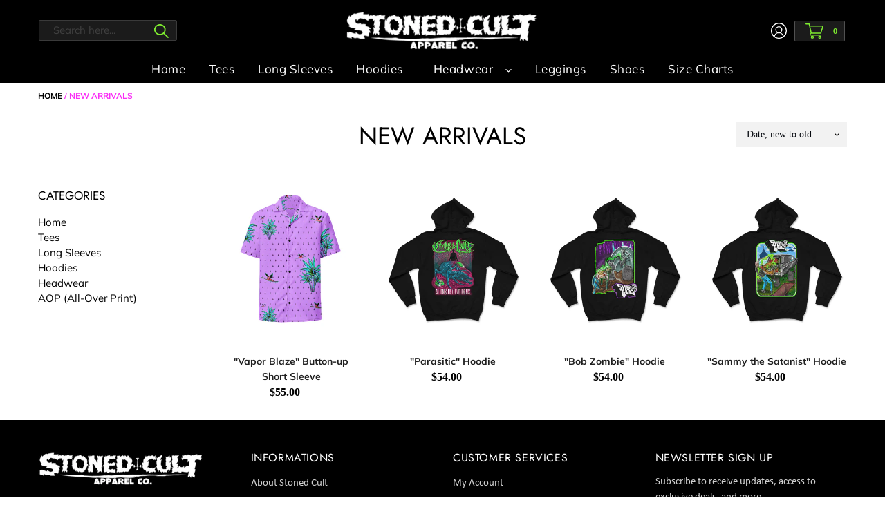

--- FILE ---
content_type: text/html; charset=utf-8
request_url: https://stonedcult.com/collections/new-arrivals
body_size: 30490
content:
<!doctype html>
<html class="no-js" lang="en">
<head>
  <meta charset="utf-8">
  <meta http-equiv="X-UA-Compatible" content="IE=edge,chrome=1">
  <meta name="viewport" content="width=device-width,initial-scale=1">
  <meta name="theme-color" content="#7fec30">

  <link rel="preconnect" href="https://cdn.shopify.com" crossorigin>
  <link rel="preconnect" href="https://fonts.shopify.com" crossorigin>
  <link rel="preconnect" href="https://monorail-edge.shopifysvc.com"><link rel="preload" href="//stonedcult.com/cdn/shop/t/16/assets/theme.css?v=95930462657847455881626951628" as="style">
  <link rel="preload" as="font" href="//stonedcult.com/cdn/fonts/jost/jost_n4.d47a1b6347ce4a4c9f437608011273009d91f2b7.woff2" type="font/woff2" crossorigin>
  <link rel="preload" as="font" href="//stonedcult.com/cdn/fonts/muli/muli_n4.e949947cfff05efcc994b2e2db40359a04fa9a92.woff2" type="font/woff2" crossorigin>
  <link rel="preload" as="font" href="//stonedcult.com/cdn/fonts/muli/muli_n7.c8c44d0404947d89610714223e630c4cbe005587.woff2" type="font/woff2" crossorigin>
  <link rel="preload" href="//stonedcult.com/cdn/shop/t/16/assets/theme.js?v=4142458797577051471626157378" as="script">
  <link rel="preload" href="//stonedcult.com/cdn/shop/t/16/assets/lazysizes.js?v=63098554868324070131626154413" as="script"><link rel="canonical" href="https://stonedcult.com/collections/new-arrivals"><title>New Arrivals
&ndash; Stoned Cult Apparel</title><meta name="description" content="Items most recently added to the store"><!-- /snippets/social-meta-tags.liquid -->




<meta property="og:site_name" content="Stoned Cult Apparel">
<meta property="og:url" content="https://stonedcult.com/collections/new-arrivals">
<meta property="og:title" content="New Arrivals">
<meta property="og:type" content="product.group">
<meta property="og:description" content="Items most recently added to the store">

<meta property="og:image" content="http://stonedcult.com/cdn/shop/files/DSC02008_0184f51e-5b16-4937-8d24-b08de61c0ef7_1200x1200.jpg?v=1603439863">
<meta property="og:image:secure_url" content="https://stonedcult.com/cdn/shop/files/DSC02008_0184f51e-5b16-4937-8d24-b08de61c0ef7_1200x1200.jpg?v=1603439863">


  <meta name="twitter:site" content="@stoned_cult">

<meta name="twitter:card" content="summary_large_image">
<meta name="twitter:title" content="New Arrivals">
<meta name="twitter:description" content="Items most recently added to the store">

  
<style data-shopify>
:root {
    --color-text: #000000;
    --color-text-rgb: 0, 0, 0;
    --color-body-text: #333232;
    --color-sale-text: #EA0606;
    --color-small-button-text-border: #7fec30;
    --color-text-field: #ffffff;
    --color-text-field-text: #000000;
    --color-text-field-text-rgb: 0, 0, 0;

    --color-btn-primary: #7fec30;
    --color-btn-primary-darker: #65d514;
    --color-btn-primary-text: #000000;

    --color-blankstate: rgba(51, 50, 50, 0.35);
    --color-blankstate-border: rgba(51, 50, 50, 0.2);
    --color-blankstate-background: rgba(51, 50, 50, 0.1);

    --color-text-focus:#404040;
    --color-overlay-text-focus:#e6e6e6;
    --color-btn-primary-focus:#65d514;
    --color-btn-social-focus:#d2d2d2;
    --color-small-button-text-border-focus:#65d514;
    --predictive-search-focus:#f2f2f2;

    --color-body: #ffffff;
    --color-bg: #ffffff;
    --color-bg-rgb: 255, 255, 255;
    --color-bg-alt: rgba(51, 50, 50, 0.05);
    --color-bg-currency-selector: rgba(51, 50, 50, 0.2);

    --color-overlay-title-text: #ffffff;
    --color-image-overlay: #000000;
    --color-image-overlay-rgb: 0, 0, 0;--opacity-image-overlay: 0.1;--hover-overlay-opacity: 0.5;

    --color-border: #ebebeb;
    --color-border-form: #000000;
    --color-border-form-darker: #000000;

    --svg-select-icon: url(//stonedcult.com/cdn/shop/t/16/assets/ico-select.svg?v=29003672709104678581626154429);
    --slick-img-url: url(//stonedcult.com/cdn/shop/t/16/assets/ajax-loader.gif?v=41356863302472015721626154404);

    --font-weight-body--bold: 700;
    --font-weight-body--bolder: 700;

    --font-stack-header: Jost, sans-serif;
    --font-style-header: normal;
    --font-weight-header: 400;

    --font-stack-body: Muli, sans-serif;
    --font-style-body: normal;
    --font-weight-body: 400;

    --font-size-header: 26;

    --font-size-base: 15;

    --font-h1-desktop: 35;
    --font-h1-mobile: 32;
    --font-h2-desktop: 20;
    --font-h2-mobile: 18;
    --font-h3-mobile: 20;
    --font-h4-desktop: 17;
    --font-h4-mobile: 15;
    --font-h5-desktop: 15;
    --font-h5-mobile: 13;
    --font-h6-desktop: 14;
    --font-h6-mobile: 12;

    --font-mega-title-large-desktop: 65;

    --font-rich-text-large: 17;
    --font-rich-text-small: 13;

    
--color-video-bg: #f2f2f2;

    
    --global-color-image-loader-primary: rgba(0, 0, 0, 0.06);
    --global-color-image-loader-secondary: rgba(0, 0, 0, 0.12);
--social-share-icon-color: #72d12d;
    --social-account-icon-color: #72d12d;
  }
</style>


  <style>*,::after,::before{box-sizing:border-box}body{margin:0}body,html{background-color:var(--color-body)}body,button{font-size:calc(var(--font-size-base) * 1px);font-family:var(--font-stack-body);font-style:var(--font-style-body);font-weight:var(--font-weight-body);color:var(--color-text);line-height:1.5}body,button{-webkit-font-smoothing:antialiased;-webkit-text-size-adjust:100%}.border-bottom{border-bottom:1px solid var(--color-border)}.btn--link{background-color:transparent;border:0;margin:0;color:var(--color-text);text-align:left}.text-right{text-align:right}.icon{display:inline-block;width:20px;height:20px;vertical-align:middle;fill:currentColor}.icon__fallback-text,.visually-hidden{position:absolute!important;overflow:hidden;clip:rect(0 0 0 0);height:1px;width:1px;margin:-1px;padding:0;border:0}svg.icon:not(.icon--full-color) circle,svg.icon:not(.icon--full-color) ellipse,svg.icon:not(.icon--full-color) g,svg.icon:not(.icon--full-color) line,svg.icon:not(.icon--full-color) path,svg.icon:not(.icon--full-color) polygon,svg.icon:not(.icon--full-color) polyline,svg.icon:not(.icon--full-color) rect,symbol.icon:not(.icon--full-color) circle,symbol.icon:not(.icon--full-color) ellipse,symbol.icon:not(.icon--full-color) g,symbol.icon:not(.icon--full-color) line,symbol.icon:not(.icon--full-color) path,symbol.icon:not(.icon--full-color) polygon,symbol.icon:not(.icon--full-color) polyline,symbol.icon:not(.icon--full-color) rect{fill:inherit;stroke:inherit}li{list-style:none}.list--inline{padding:0;margin:0}.list--inline>li{display:inline-block;margin-bottom:0;vertical-align:middle}a{color:var(--color-text);text-decoration:none}.h1,.h2,h1,h2{margin:0 0 17.5px;font-family:var(--font-stack-header);font-style:var(--font-style-header);font-weight:var(--font-weight-header);line-height:1.2;overflow-wrap:break-word;word-wrap:break-word}.h1 a,.h2 a,h1 a,h2 a{color:inherit;text-decoration:none;font-weight:inherit}.h1,h1{font-size:calc(((var(--font-h1-desktop))/ (var(--font-size-base))) * 1em);text-transform:none;letter-spacing:0}@media only screen and (max-width:749px){.h1,h1{font-size:calc(((var(--font-h1-mobile))/ (var(--font-size-base))) * 1em)}}.h2,h2{font-size:calc(((var(--font-h2-desktop))/ (var(--font-size-base))) * 1em);text-transform:uppercase;letter-spacing:.1em}@media only screen and (max-width:749px){.h2,h2{font-size:calc(((var(--font-h2-mobile))/ (var(--font-size-base))) * 1em)}}p{color:var(--color-body-text);margin:0 0 19.44444px}@media only screen and (max-width:749px){p{font-size:calc(((var(--font-size-base) - 1)/ (var(--font-size-base))) * 1em)}}p:last-child{margin-bottom:0}@media only screen and (max-width:749px){.small--hide{display:none!important}}.grid{list-style:none;margin:0;padding:0;margin-left:-30px}.grid::after{content:'';display:table;clear:both}@media only screen and (max-width:749px){.grid{margin-left:-22px}}.grid::after{content:'';display:table;clear:both}.grid--no-gutters{margin-left:0}.grid--no-gutters .grid__item{padding-left:0}.grid--table{display:table;table-layout:fixed;width:100%}.grid--table>.grid__item{float:none;display:table-cell;vertical-align:middle}.grid__item{float:left;padding-left:30px;width:100%}@media only screen and (max-width:749px){.grid__item{padding-left:22px}}.grid__item[class*="--push"]{position:relative}@media only screen and (min-width:750px){.medium-up--one-quarter{width:25%}.medium-up--push-one-third{width:33.33%}.medium-up--one-half{width:50%}.medium-up--push-one-third{left:33.33%;position:relative}}.site-header{position:relative;background-color:var(--color-body)}@media only screen and (max-width:749px){.site-header{border-bottom:1px solid var(--color-border)}}@media only screen and (min-width:750px){.site-header{padding:0 55px}.site-header.logo--center{padding-top:30px}}.site-header__logo{margin:15px 0}.logo-align--center .site-header__logo{text-align:center;margin:0 auto}@media only screen and (max-width:749px){.logo-align--center .site-header__logo{text-align:left;margin:15px 0}}@media only screen and (max-width:749px){.site-header__logo{padding-left:22px;text-align:left}.site-header__logo img{margin:0}}.site-header__logo-link{display:inline-block;word-break:break-word}@media only screen and (min-width:750px){.logo-align--center .site-header__logo-link{margin:0 auto}}.site-header__logo-image{display:block}@media only screen and (min-width:750px){.site-header__logo-image{margin:0 auto}}.site-header__logo-image img{width:100%}.site-header__logo-image--centered img{margin:0 auto}.site-header__logo img{display:block}.site-header__icons{position:relative;white-space:nowrap}@media only screen and (max-width:749px){.site-header__icons{width:auto;padding-right:13px}.site-header__icons .btn--link,.site-header__icons .site-header__cart{font-size:calc(((var(--font-size-base))/ (var(--font-size-base))) * 1em)}}.site-header__icons-wrapper{position:relative;display:-webkit-flex;display:-ms-flexbox;display:flex;width:100%;-ms-flex-align:center;-webkit-align-items:center;-moz-align-items:center;-ms-align-items:center;-o-align-items:center;align-items:center;-webkit-justify-content:flex-end;-ms-justify-content:flex-end;justify-content:flex-end}.site-header__account,.site-header__cart,.site-header__search{position:relative}.site-header__search.site-header__icon{display:none}@media only screen and (min-width:1400px){.site-header__search.site-header__icon{display:block}}.site-header__search-toggle{display:block}@media only screen and (min-width:750px){.site-header__account,.site-header__cart{padding:10px 11px}}.site-header__cart-title,.site-header__search-title{position:absolute!important;overflow:hidden;clip:rect(0 0 0 0);height:1px;width:1px;margin:-1px;padding:0;border:0;display:block;vertical-align:middle}.site-header__cart-title{margin-right:3px}.site-header__cart-count{display:flex;align-items:center;justify-content:center;position:absolute;right:.4rem;top:.2rem;font-weight:700;background-color:var(--color-btn-primary);color:var(--color-btn-primary-text);border-radius:50%;min-width:1em;height:1em}.site-header__cart-count span{font-family:HelveticaNeue,"Helvetica Neue",Helvetica,Arial,sans-serif;font-size:calc(11em / 16);line-height:1}@media only screen and (max-width:749px){.site-header__cart-count{top:calc(7em / 16);right:0;border-radius:50%;min-width:calc(19em / 16);height:calc(19em / 16)}}@media only screen and (max-width:749px){.site-header__cart-count span{padding:.25em calc(6em / 16);font-size:12px}}.site-header__menu{display:none}@media only screen and (max-width:749px){.site-header__icon{display:inline-block;vertical-align:middle;padding:10px 11px;margin:0}}@media only screen and (min-width:750px){.site-header__icon .icon-search{margin-right:3px}}.announcement-bar{z-index:10;position:relative;text-align:center;border-bottom:1px solid transparent;padding:2px}.announcement-bar__link{display:block}.announcement-bar__message{display:block;padding:11px 22px;font-size:calc(((16)/ (var(--font-size-base))) * 1em);font-weight:var(--font-weight-header)}@media only screen and (min-width:750px){.announcement-bar__message{padding-left:55px;padding-right:55px}}.site-nav{position:relative;padding:0;text-align:center;margin:25px 0}.site-nav a{padding:3px 10px}.site-nav__link{display:block;white-space:nowrap}.site-nav--centered .site-nav__link{padding-top:0}.site-nav__link .icon-chevron-down{width:calc(8em / 16);height:calc(8em / 16);margin-left:.5rem}.site-nav__label{border-bottom:3px solid transparent}.site-nav__link--active .site-nav__label{border-bottom-color:var(--color-text)}.site-nav__link--button{border:none;background-color:transparent;padding:3px 10px}.site-header__mobile-nav{z-index:11;position:relative;background-color:var(--color-body)}@media only screen and (max-width:749px){.site-header__mobile-nav{display:-webkit-flex;display:-ms-flexbox;display:flex;width:100%;-ms-flex-align:center;-webkit-align-items:center;-moz-align-items:center;-ms-align-items:center;-o-align-items:center;align-items:center}}.mobile-nav--open .icon-close{display:none}.main-content{opacity:0}.main-content .shopify-section{display:none}.main-content .shopify-section:first-child{display:inherit}.critical-hidden{display:none}</style>

  <script>
    window.performance.mark('debut:theme_stylesheet_loaded.start');

    function onLoadStylesheet() {
      performance.mark('debut:theme_stylesheet_loaded.end');
      performance.measure('debut:theme_stylesheet_loaded', 'debut:theme_stylesheet_loaded.start', 'debut:theme_stylesheet_loaded.end');

      var url = "//stonedcult.com/cdn/shop/t/16/assets/theme.css?v=95930462657847455881626951628";
      var link = document.querySelector('link[href="' + url + '"]');
      link.loaded = true;
      link.dispatchEvent(new Event('load'));
    }
  </script>

  <link rel="stylesheet" href="//stonedcult.com/cdn/shop/t/16/assets/theme.css?v=95930462657847455881626951628" type="text/css" media="print" onload="this.media='all';onLoadStylesheet()">
<link rel="stylesheet" href="//stonedcult.com/cdn/shop/t/16/assets/custom.css?v=141361616937861048001630529172" type="text/css">
<link rel="stylesheet" href="//stonedcult.com/cdn/shop/t/16/assets/custom_new.css?v=183738153334115611861626154411" type="text/css">
  
  <link rel="stylesheet" href="//stonedcult.com/cdn/shop/t/16/assets/aa_vh_custom.css?v=29450286672353562551627036725" type="text/css">
  
  <style>
    @font-face {
  font-family: Jost;
  font-weight: 400;
  font-style: normal;
  font-display: swap;
  src: url("//stonedcult.com/cdn/fonts/jost/jost_n4.d47a1b6347ce4a4c9f437608011273009d91f2b7.woff2") format("woff2"),
       url("//stonedcult.com/cdn/fonts/jost/jost_n4.791c46290e672b3f85c3d1c651ef2efa3819eadd.woff") format("woff");
}

    @font-face {
  font-family: Muli;
  font-weight: 400;
  font-style: normal;
  font-display: swap;
  src: url("//stonedcult.com/cdn/fonts/muli/muli_n4.e949947cfff05efcc994b2e2db40359a04fa9a92.woff2") format("woff2"),
       url("//stonedcult.com/cdn/fonts/muli/muli_n4.35355e4a0c27c9bc94d9af3f9bcb586d8229277a.woff") format("woff");
}

    @font-face {
  font-family: Muli;
  font-weight: 700;
  font-style: normal;
  font-display: swap;
  src: url("//stonedcult.com/cdn/fonts/muli/muli_n7.c8c44d0404947d89610714223e630c4cbe005587.woff2") format("woff2"),
       url("//stonedcult.com/cdn/fonts/muli/muli_n7.4cbcffea6175d46b4d67e9408244a5b38c2ac568.woff") format("woff");
}

    @font-face {
  font-family: Muli;
  font-weight: 700;
  font-style: normal;
  font-display: swap;
  src: url("//stonedcult.com/cdn/fonts/muli/muli_n7.c8c44d0404947d89610714223e630c4cbe005587.woff2") format("woff2"),
       url("//stonedcult.com/cdn/fonts/muli/muli_n7.4cbcffea6175d46b4d67e9408244a5b38c2ac568.woff") format("woff");
}

    @font-face {
  font-family: Muli;
  font-weight: 400;
  font-style: italic;
  font-display: swap;
  src: url("//stonedcult.com/cdn/fonts/muli/muli_i4.c0a1ea800bab5884ab82e4eb25a6bd25121bd08c.woff2") format("woff2"),
       url("//stonedcult.com/cdn/fonts/muli/muli_i4.a6c39b1b31d876de7f99b3646461aa87120de6ed.woff") format("woff");
}

    @font-face {
  font-family: Muli;
  font-weight: 700;
  font-style: italic;
  font-display: swap;
  src: url("//stonedcult.com/cdn/fonts/muli/muli_i7.34eedbf231efa20bd065d55f6f71485730632c7b.woff2") format("woff2"),
       url("//stonedcult.com/cdn/fonts/muli/muli_i7.2b4df846821493e68344d0b0212997d071bf38b7.woff") format("woff");
}

  </style>

  <script>
    var theme = {
      breakpoints: {
        medium: 750,
        large: 990,
        widescreen: 1400
      },
      strings: {
        addToCart: "Add to cart",
        soldOut: "Sold out",
        unavailable: "Unavailable",
        regularPrice: "Regular price",
        salePrice: "Sale price",
        sale: "Sale",
        fromLowestPrice: "from [price]",
        vendor: "Vendor",
        showMore: "Show More",
        showLess: "Show Less",
        searchFor: "Search for",
        addressError: "Error looking up that address",
        addressNoResults: "No results for that address",
        addressQueryLimit: "You have exceeded the Google API usage limit. Consider upgrading to a \u003ca href=\"https:\/\/developers.google.com\/maps\/premium\/usage-limits\"\u003ePremium Plan\u003c\/a\u003e.",
        authError: "There was a problem authenticating your Google Maps account.",
        newWindow: "Opens in a new window.",
        external: "Opens external website.",
        newWindowExternal: "Opens external website in a new window.",
        removeLabel: "Remove [product]",
        update: "Update",
        quantity: "Quantity",
        discountedTotal: "Discounted total",
        regularTotal: "Regular total",
        priceColumn: "See Price column for discount details.",
        quantityMinimumMessage: "Quantity must be 1 or more",
        cartError: "There was an error while updating your cart. Please try again.",
        removedItemMessage: "Removed \u003cspan class=\"cart__removed-product-details\"\u003e([quantity]) [link]\u003c\/span\u003e from your cart.",
        unitPrice: "Unit price",
        unitPriceSeparator: "per",
        oneCartCount: "1 item",
        otherCartCount: "[count] items",
        quantityLabel: "Quantity: [count]",
        products: "Products",
        loading: "Loading",
        number_of_results: "[result_number] of [results_count]",
        number_of_results_found: "[results_count] results found",
        one_result_found: "1 result found"
      },
      moneyFormat: "${{amount}}",
      moneyFormatWithCurrency: "${{amount}} USD",
      settings: {
        predictiveSearchEnabled: true,
        predictiveSearchShowPrice: false,
        predictiveSearchShowVendor: false
      },
      stylesheet: "//stonedcult.com/cdn/shop/t/16/assets/theme.css?v=95930462657847455881626951628"
    }

    document.documentElement.className = document.documentElement.className.replace('no-js', 'js');
  </script><script src="//stonedcult.com/cdn/shop/t/16/assets/theme.js?v=4142458797577051471626157378" defer="defer"></script>
  <script src="//stonedcult.com/cdn/shop/t/16/assets/lazysizes.js?v=63098554868324070131626154413" async="async"></script>

  <script type="text/javascript">
    if (window.MSInputMethodContext && document.documentMode) {
      var scripts = document.getElementsByTagName('script')[0];
      var polyfill = document.createElement("script");
      polyfill.defer = true;
      polyfill.src = "//stonedcult.com/cdn/shop/t/16/assets/ie11CustomProperties.min.js?v=146208399201472936201626154413";

      scripts.parentNode.insertBefore(polyfill, scripts);
    }
  </script>

  <script>window.performance && window.performance.mark && window.performance.mark('shopify.content_for_header.start');</script><meta name="google-site-verification" content="sC3csi1zhrRjflPtfyahzVmPCWab4hk8KDXB2o9BTow">
<meta id="shopify-digital-wallet" name="shopify-digital-wallet" content="/21449317/digital_wallets/dialog">
<meta name="shopify-checkout-api-token" content="9fd29b72204f67ef3e4955fa3990c16e">
<meta id="in-context-paypal-metadata" data-shop-id="21449317" data-venmo-supported="false" data-environment="production" data-locale="en_US" data-paypal-v4="true" data-currency="USD">
<link rel="alternate" type="application/atom+xml" title="Feed" href="/collections/new-arrivals.atom" />
<link rel="alternate" type="application/json+oembed" href="https://stonedcult.com/collections/new-arrivals.oembed">
<script async="async" src="/checkouts/internal/preloads.js?locale=en-US"></script>
<link rel="preconnect" href="https://shop.app" crossorigin="anonymous">
<script async="async" src="https://shop.app/checkouts/internal/preloads.js?locale=en-US&shop_id=21449317" crossorigin="anonymous"></script>
<script id="apple-pay-shop-capabilities" type="application/json">{"shopId":21449317,"countryCode":"US","currencyCode":"USD","merchantCapabilities":["supports3DS"],"merchantId":"gid:\/\/shopify\/Shop\/21449317","merchantName":"Stoned Cult Apparel","requiredBillingContactFields":["postalAddress","email"],"requiredShippingContactFields":["postalAddress","email"],"shippingType":"shipping","supportedNetworks":["visa","masterCard","amex","discover","elo","jcb"],"total":{"type":"pending","label":"Stoned Cult Apparel","amount":"1.00"},"shopifyPaymentsEnabled":true,"supportsSubscriptions":true}</script>
<script id="shopify-features" type="application/json">{"accessToken":"9fd29b72204f67ef3e4955fa3990c16e","betas":["rich-media-storefront-analytics"],"domain":"stonedcult.com","predictiveSearch":true,"shopId":21449317,"locale":"en"}</script>
<script>var Shopify = Shopify || {};
Shopify.shop = "stoned-cult-apparel.myshopify.com";
Shopify.locale = "en";
Shopify.currency = {"active":"USD","rate":"1.0"};
Shopify.country = "US";
Shopify.theme = {"name":"GWB Theme Working","id":120333369433,"schema_name":"Debut","schema_version":"17.7.0","theme_store_id":null,"role":"main"};
Shopify.theme.handle = "null";
Shopify.theme.style = {"id":null,"handle":null};
Shopify.cdnHost = "stonedcult.com/cdn";
Shopify.routes = Shopify.routes || {};
Shopify.routes.root = "/";</script>
<script type="module">!function(o){(o.Shopify=o.Shopify||{}).modules=!0}(window);</script>
<script>!function(o){function n(){var o=[];function n(){o.push(Array.prototype.slice.apply(arguments))}return n.q=o,n}var t=o.Shopify=o.Shopify||{};t.loadFeatures=n(),t.autoloadFeatures=n()}(window);</script>
<script>
  window.ShopifyPay = window.ShopifyPay || {};
  window.ShopifyPay.apiHost = "shop.app\/pay";
  window.ShopifyPay.redirectState = null;
</script>
<script id="shop-js-analytics" type="application/json">{"pageType":"collection"}</script>
<script defer="defer" async type="module" src="//stonedcult.com/cdn/shopifycloud/shop-js/modules/v2/client.init-shop-cart-sync_BN7fPSNr.en.esm.js"></script>
<script defer="defer" async type="module" src="//stonedcult.com/cdn/shopifycloud/shop-js/modules/v2/chunk.common_Cbph3Kss.esm.js"></script>
<script defer="defer" async type="module" src="//stonedcult.com/cdn/shopifycloud/shop-js/modules/v2/chunk.modal_DKumMAJ1.esm.js"></script>
<script type="module">
  await import("//stonedcult.com/cdn/shopifycloud/shop-js/modules/v2/client.init-shop-cart-sync_BN7fPSNr.en.esm.js");
await import("//stonedcult.com/cdn/shopifycloud/shop-js/modules/v2/chunk.common_Cbph3Kss.esm.js");
await import("//stonedcult.com/cdn/shopifycloud/shop-js/modules/v2/chunk.modal_DKumMAJ1.esm.js");

  window.Shopify.SignInWithShop?.initShopCartSync?.({"fedCMEnabled":true,"windoidEnabled":true});

</script>
<script>
  window.Shopify = window.Shopify || {};
  if (!window.Shopify.featureAssets) window.Shopify.featureAssets = {};
  window.Shopify.featureAssets['shop-js'] = {"shop-cart-sync":["modules/v2/client.shop-cart-sync_CJVUk8Jm.en.esm.js","modules/v2/chunk.common_Cbph3Kss.esm.js","modules/v2/chunk.modal_DKumMAJ1.esm.js"],"init-fed-cm":["modules/v2/client.init-fed-cm_7Fvt41F4.en.esm.js","modules/v2/chunk.common_Cbph3Kss.esm.js","modules/v2/chunk.modal_DKumMAJ1.esm.js"],"init-shop-email-lookup-coordinator":["modules/v2/client.init-shop-email-lookup-coordinator_Cc088_bR.en.esm.js","modules/v2/chunk.common_Cbph3Kss.esm.js","modules/v2/chunk.modal_DKumMAJ1.esm.js"],"init-windoid":["modules/v2/client.init-windoid_hPopwJRj.en.esm.js","modules/v2/chunk.common_Cbph3Kss.esm.js","modules/v2/chunk.modal_DKumMAJ1.esm.js"],"shop-button":["modules/v2/client.shop-button_B0jaPSNF.en.esm.js","modules/v2/chunk.common_Cbph3Kss.esm.js","modules/v2/chunk.modal_DKumMAJ1.esm.js"],"shop-cash-offers":["modules/v2/client.shop-cash-offers_DPIskqss.en.esm.js","modules/v2/chunk.common_Cbph3Kss.esm.js","modules/v2/chunk.modal_DKumMAJ1.esm.js"],"shop-toast-manager":["modules/v2/client.shop-toast-manager_CK7RT69O.en.esm.js","modules/v2/chunk.common_Cbph3Kss.esm.js","modules/v2/chunk.modal_DKumMAJ1.esm.js"],"init-shop-cart-sync":["modules/v2/client.init-shop-cart-sync_BN7fPSNr.en.esm.js","modules/v2/chunk.common_Cbph3Kss.esm.js","modules/v2/chunk.modal_DKumMAJ1.esm.js"],"init-customer-accounts-sign-up":["modules/v2/client.init-customer-accounts-sign-up_CfPf4CXf.en.esm.js","modules/v2/client.shop-login-button_DeIztwXF.en.esm.js","modules/v2/chunk.common_Cbph3Kss.esm.js","modules/v2/chunk.modal_DKumMAJ1.esm.js"],"pay-button":["modules/v2/client.pay-button_CgIwFSYN.en.esm.js","modules/v2/chunk.common_Cbph3Kss.esm.js","modules/v2/chunk.modal_DKumMAJ1.esm.js"],"init-customer-accounts":["modules/v2/client.init-customer-accounts_DQ3x16JI.en.esm.js","modules/v2/client.shop-login-button_DeIztwXF.en.esm.js","modules/v2/chunk.common_Cbph3Kss.esm.js","modules/v2/chunk.modal_DKumMAJ1.esm.js"],"avatar":["modules/v2/client.avatar_BTnouDA3.en.esm.js"],"init-shop-for-new-customer-accounts":["modules/v2/client.init-shop-for-new-customer-accounts_CsZy_esa.en.esm.js","modules/v2/client.shop-login-button_DeIztwXF.en.esm.js","modules/v2/chunk.common_Cbph3Kss.esm.js","modules/v2/chunk.modal_DKumMAJ1.esm.js"],"shop-follow-button":["modules/v2/client.shop-follow-button_BRMJjgGd.en.esm.js","modules/v2/chunk.common_Cbph3Kss.esm.js","modules/v2/chunk.modal_DKumMAJ1.esm.js"],"checkout-modal":["modules/v2/client.checkout-modal_B9Drz_yf.en.esm.js","modules/v2/chunk.common_Cbph3Kss.esm.js","modules/v2/chunk.modal_DKumMAJ1.esm.js"],"shop-login-button":["modules/v2/client.shop-login-button_DeIztwXF.en.esm.js","modules/v2/chunk.common_Cbph3Kss.esm.js","modules/v2/chunk.modal_DKumMAJ1.esm.js"],"lead-capture":["modules/v2/client.lead-capture_DXYzFM3R.en.esm.js","modules/v2/chunk.common_Cbph3Kss.esm.js","modules/v2/chunk.modal_DKumMAJ1.esm.js"],"shop-login":["modules/v2/client.shop-login_CA5pJqmO.en.esm.js","modules/v2/chunk.common_Cbph3Kss.esm.js","modules/v2/chunk.modal_DKumMAJ1.esm.js"],"payment-terms":["modules/v2/client.payment-terms_BxzfvcZJ.en.esm.js","modules/v2/chunk.common_Cbph3Kss.esm.js","modules/v2/chunk.modal_DKumMAJ1.esm.js"]};
</script>
<script>(function() {
  var isLoaded = false;
  function asyncLoad() {
    if (isLoaded) return;
    isLoaded = true;
    var urls = ["https:\/\/public.zoorix.com\/sdk.min.js?shop=stoned-cult-apparel.myshopify.com","https:\/\/cdn.nfcube.com\/instafeed-5b93c52885eab6f9099ee2c86adc948a.js?shop=stoned-cult-apparel.myshopify.com","\/\/cdn.shopify.com\/proxy\/ec423f1c3bc3ef5cd547e9263cf0927901fa82cb772d3cb09aa50d1e693f602a\/static.cdn.printful.com\/static\/js\/external\/shopify-product-customizer.js?v=0.28\u0026shop=stoned-cult-apparel.myshopify.com\u0026sp-cache-control=cHVibGljLCBtYXgtYWdlPTkwMA","https:\/\/d1639lhkj5l89m.cloudfront.net\/js\/storefront\/uppromote.js?shop=stoned-cult-apparel.myshopify.com","https:\/\/omnisnippet1.com\/platforms\/shopify.js?source=scriptTag\u0026v=2025-05-15T12\u0026shop=stoned-cult-apparel.myshopify.com"];
    for (var i = 0; i < urls.length; i++) {
      var s = document.createElement('script');
      s.type = 'text/javascript';
      s.async = true;
      s.src = urls[i];
      var x = document.getElementsByTagName('script')[0];
      x.parentNode.insertBefore(s, x);
    }
  };
  if(window.attachEvent) {
    window.attachEvent('onload', asyncLoad);
  } else {
    window.addEventListener('load', asyncLoad, false);
  }
})();</script>
<script id="__st">var __st={"a":21449317,"offset":-21600,"reqid":"a03f5939-ac81-4d39-b9b3-921fbef31d7b-1769814532","pageurl":"stonedcult.com\/collections\/new-arrivals","u":"a96d7835ae49","p":"collection","rtyp":"collection","rid":164589666393};</script>
<script>window.ShopifyPaypalV4VisibilityTracking = true;</script>
<script id="captcha-bootstrap">!function(){'use strict';const t='contact',e='account',n='new_comment',o=[[t,t],['blogs',n],['comments',n],[t,'customer']],c=[[e,'customer_login'],[e,'guest_login'],[e,'recover_customer_password'],[e,'create_customer']],r=t=>t.map((([t,e])=>`form[action*='/${t}']:not([data-nocaptcha='true']) input[name='form_type'][value='${e}']`)).join(','),a=t=>()=>t?[...document.querySelectorAll(t)].map((t=>t.form)):[];function s(){const t=[...o],e=r(t);return a(e)}const i='password',u='form_key',d=['recaptcha-v3-token','g-recaptcha-response','h-captcha-response',i],f=()=>{try{return window.sessionStorage}catch{return}},m='__shopify_v',_=t=>t.elements[u];function p(t,e,n=!1){try{const o=window.sessionStorage,c=JSON.parse(o.getItem(e)),{data:r}=function(t){const{data:e,action:n}=t;return t[m]||n?{data:e,action:n}:{data:t,action:n}}(c);for(const[e,n]of Object.entries(r))t.elements[e]&&(t.elements[e].value=n);n&&o.removeItem(e)}catch(o){console.error('form repopulation failed',{error:o})}}const l='form_type',E='cptcha';function T(t){t.dataset[E]=!0}const w=window,h=w.document,L='Shopify',v='ce_forms',y='captcha';let A=!1;((t,e)=>{const n=(g='f06e6c50-85a8-45c8-87d0-21a2b65856fe',I='https://cdn.shopify.com/shopifycloud/storefront-forms-hcaptcha/ce_storefront_forms_captcha_hcaptcha.v1.5.2.iife.js',D={infoText:'Protected by hCaptcha',privacyText:'Privacy',termsText:'Terms'},(t,e,n)=>{const o=w[L][v],c=o.bindForm;if(c)return c(t,g,e,D).then(n);var r;o.q.push([[t,g,e,D],n]),r=I,A||(h.body.append(Object.assign(h.createElement('script'),{id:'captcha-provider',async:!0,src:r})),A=!0)});var g,I,D;w[L]=w[L]||{},w[L][v]=w[L][v]||{},w[L][v].q=[],w[L][y]=w[L][y]||{},w[L][y].protect=function(t,e){n(t,void 0,e),T(t)},Object.freeze(w[L][y]),function(t,e,n,w,h,L){const[v,y,A,g]=function(t,e,n){const i=e?o:[],u=t?c:[],d=[...i,...u],f=r(d),m=r(i),_=r(d.filter((([t,e])=>n.includes(e))));return[a(f),a(m),a(_),s()]}(w,h,L),I=t=>{const e=t.target;return e instanceof HTMLFormElement?e:e&&e.form},D=t=>v().includes(t);t.addEventListener('submit',(t=>{const e=I(t);if(!e)return;const n=D(e)&&!e.dataset.hcaptchaBound&&!e.dataset.recaptchaBound,o=_(e),c=g().includes(e)&&(!o||!o.value);(n||c)&&t.preventDefault(),c&&!n&&(function(t){try{if(!f())return;!function(t){const e=f();if(!e)return;const n=_(t);if(!n)return;const o=n.value;o&&e.removeItem(o)}(t);const e=Array.from(Array(32),(()=>Math.random().toString(36)[2])).join('');!function(t,e){_(t)||t.append(Object.assign(document.createElement('input'),{type:'hidden',name:u})),t.elements[u].value=e}(t,e),function(t,e){const n=f();if(!n)return;const o=[...t.querySelectorAll(`input[type='${i}']`)].map((({name:t})=>t)),c=[...d,...o],r={};for(const[a,s]of new FormData(t).entries())c.includes(a)||(r[a]=s);n.setItem(e,JSON.stringify({[m]:1,action:t.action,data:r}))}(t,e)}catch(e){console.error('failed to persist form',e)}}(e),e.submit())}));const S=(t,e)=>{t&&!t.dataset[E]&&(n(t,e.some((e=>e===t))),T(t))};for(const o of['focusin','change'])t.addEventListener(o,(t=>{const e=I(t);D(e)&&S(e,y())}));const B=e.get('form_key'),M=e.get(l),P=B&&M;t.addEventListener('DOMContentLoaded',(()=>{const t=y();if(P)for(const e of t)e.elements[l].value===M&&p(e,B);[...new Set([...A(),...v().filter((t=>'true'===t.dataset.shopifyCaptcha))])].forEach((e=>S(e,t)))}))}(h,new URLSearchParams(w.location.search),n,t,e,['guest_login'])})(!0,!0)}();</script>
<script integrity="sha256-4kQ18oKyAcykRKYeNunJcIwy7WH5gtpwJnB7kiuLZ1E=" data-source-attribution="shopify.loadfeatures" defer="defer" src="//stonedcult.com/cdn/shopifycloud/storefront/assets/storefront/load_feature-a0a9edcb.js" crossorigin="anonymous"></script>
<script crossorigin="anonymous" defer="defer" src="//stonedcult.com/cdn/shopifycloud/storefront/assets/shopify_pay/storefront-65b4c6d7.js?v=20250812"></script>
<script data-source-attribution="shopify.dynamic_checkout.dynamic.init">var Shopify=Shopify||{};Shopify.PaymentButton=Shopify.PaymentButton||{isStorefrontPortableWallets:!0,init:function(){window.Shopify.PaymentButton.init=function(){};var t=document.createElement("script");t.src="https://stonedcult.com/cdn/shopifycloud/portable-wallets/latest/portable-wallets.en.js",t.type="module",document.head.appendChild(t)}};
</script>
<script data-source-attribution="shopify.dynamic_checkout.buyer_consent">
  function portableWalletsHideBuyerConsent(e){var t=document.getElementById("shopify-buyer-consent"),n=document.getElementById("shopify-subscription-policy-button");t&&n&&(t.classList.add("hidden"),t.setAttribute("aria-hidden","true"),n.removeEventListener("click",e))}function portableWalletsShowBuyerConsent(e){var t=document.getElementById("shopify-buyer-consent"),n=document.getElementById("shopify-subscription-policy-button");t&&n&&(t.classList.remove("hidden"),t.removeAttribute("aria-hidden"),n.addEventListener("click",e))}window.Shopify?.PaymentButton&&(window.Shopify.PaymentButton.hideBuyerConsent=portableWalletsHideBuyerConsent,window.Shopify.PaymentButton.showBuyerConsent=portableWalletsShowBuyerConsent);
</script>
<script data-source-attribution="shopify.dynamic_checkout.cart.bootstrap">document.addEventListener("DOMContentLoaded",(function(){function t(){return document.querySelector("shopify-accelerated-checkout-cart, shopify-accelerated-checkout")}if(t())Shopify.PaymentButton.init();else{new MutationObserver((function(e,n){t()&&(Shopify.PaymentButton.init(),n.disconnect())})).observe(document.body,{childList:!0,subtree:!0})}}));
</script>
<link id="shopify-accelerated-checkout-styles" rel="stylesheet" media="screen" href="https://stonedcult.com/cdn/shopifycloud/portable-wallets/latest/accelerated-checkout-backwards-compat.css" crossorigin="anonymous">
<style id="shopify-accelerated-checkout-cart">
        #shopify-buyer-consent {
  margin-top: 1em;
  display: inline-block;
  width: 100%;
}

#shopify-buyer-consent.hidden {
  display: none;
}

#shopify-subscription-policy-button {
  background: none;
  border: none;
  padding: 0;
  text-decoration: underline;
  font-size: inherit;
  cursor: pointer;
}

#shopify-subscription-policy-button::before {
  box-shadow: none;
}

      </style>

<script>window.performance && window.performance.mark && window.performance.mark('shopify.content_for_header.end');</script>
  <script src="https://cdnjs.cloudflare.com/ajax/libs/jquery/2.1.3/jquery.min.js"></script>
  <script src="https://kenwheeler.github.io/slick/slick/slick.js" type="text/javascript"></script>
<link href="https://cdnjs.cloudflare.com/ajax/libs/slick-carousel/1.8.1/slick.css" rel="stylesheet" type="text/css">

 
  <script>
        window.zoorixCartData = {
          currency: "USD",
          currency_symbol: "$",
          
          original_total_price: 0,
          total_discount: 0,
          item_count: 0,
          items: [
              
          ]
       	  
        }

      window.Zoorix = window.Zoorix || {};
      

      
      window.Zoorix.moneyFormat = "${{amount}}";
      window.Zoorix.moneyFormatWithCurrency = "${{amount}} USD";
</script>


<script async src="https://public.zoorix.com/shops/9c7825cf-98bb-450d-bdb9-2e5c81e3116d/zoorix.js"></script>





  
  <!-- Global site tag (gtag.js) - Google Analytics -->
<script async src="https://www.googletagmanager.com/gtag/js?id=G-XEV31TDZSZ"></script>
<script>
  window.dataLayer = window.dataLayer || [];
  function gtag(){dataLayer.push(arguments);}
  gtag('js', new Date());

  gtag('config', 'G-XEV31TDZSZ');
</script>
<!-- BEGIN app block: shopify://apps/zoorix-cross-sell/blocks/zoorix-head/51fffd07-f9df-4d6a-b901-6d14b243dcad -->
<script>
  window.zoorixCartData = {
    currency: "USD",
    currency_symbol: "$",
    
    original_total_price: 0,
    total_discount: 0,
    item_count: 0,
    items: [
        
    ]
    
  };

  window.Zoorix = window.Zoorix || {};
  window.Zoorix.collectionsHash = {};

  

  
  window.Zoorix.moneyFormat = "${{amount}}";
  window.Zoorix.moneyFormatWithCurrency = "${{amount}} USD";
  window.Zoorix.template = "collection";

</script>

<!--<script src="https://cdn.shopify.com/s/javascripts/currencies.js" async></script>-->
<script async src=https://public.zoorix.com/domains/stoned-cult-apparel.myshopify.com/zoorix.js></script>


<!-- END app block --><link href="https://monorail-edge.shopifysvc.com" rel="dns-prefetch">
<script>(function(){if ("sendBeacon" in navigator && "performance" in window) {try {var session_token_from_headers = performance.getEntriesByType('navigation')[0].serverTiming.find(x => x.name == '_s').description;} catch {var session_token_from_headers = undefined;}var session_cookie_matches = document.cookie.match(/_shopify_s=([^;]*)/);var session_token_from_cookie = session_cookie_matches && session_cookie_matches.length === 2 ? session_cookie_matches[1] : "";var session_token = session_token_from_headers || session_token_from_cookie || "";function handle_abandonment_event(e) {var entries = performance.getEntries().filter(function(entry) {return /monorail-edge.shopifysvc.com/.test(entry.name);});if (!window.abandonment_tracked && entries.length === 0) {window.abandonment_tracked = true;var currentMs = Date.now();var navigation_start = performance.timing.navigationStart;var payload = {shop_id: 21449317,url: window.location.href,navigation_start,duration: currentMs - navigation_start,session_token,page_type: "collection"};window.navigator.sendBeacon("https://monorail-edge.shopifysvc.com/v1/produce", JSON.stringify({schema_id: "online_store_buyer_site_abandonment/1.1",payload: payload,metadata: {event_created_at_ms: currentMs,event_sent_at_ms: currentMs}}));}}window.addEventListener('pagehide', handle_abandonment_event);}}());</script>
<script id="web-pixels-manager-setup">(function e(e,d,r,n,o){if(void 0===o&&(o={}),!Boolean(null===(a=null===(i=window.Shopify)||void 0===i?void 0:i.analytics)||void 0===a?void 0:a.replayQueue)){var i,a;window.Shopify=window.Shopify||{};var t=window.Shopify;t.analytics=t.analytics||{};var s=t.analytics;s.replayQueue=[],s.publish=function(e,d,r){return s.replayQueue.push([e,d,r]),!0};try{self.performance.mark("wpm:start")}catch(e){}var l=function(){var e={modern:/Edge?\/(1{2}[4-9]|1[2-9]\d|[2-9]\d{2}|\d{4,})\.\d+(\.\d+|)|Firefox\/(1{2}[4-9]|1[2-9]\d|[2-9]\d{2}|\d{4,})\.\d+(\.\d+|)|Chrom(ium|e)\/(9{2}|\d{3,})\.\d+(\.\d+|)|(Maci|X1{2}).+ Version\/(15\.\d+|(1[6-9]|[2-9]\d|\d{3,})\.\d+)([,.]\d+|)( \(\w+\)|)( Mobile\/\w+|) Safari\/|Chrome.+OPR\/(9{2}|\d{3,})\.\d+\.\d+|(CPU[ +]OS|iPhone[ +]OS|CPU[ +]iPhone|CPU IPhone OS|CPU iPad OS)[ +]+(15[._]\d+|(1[6-9]|[2-9]\d|\d{3,})[._]\d+)([._]\d+|)|Android:?[ /-](13[3-9]|1[4-9]\d|[2-9]\d{2}|\d{4,})(\.\d+|)(\.\d+|)|Android.+Firefox\/(13[5-9]|1[4-9]\d|[2-9]\d{2}|\d{4,})\.\d+(\.\d+|)|Android.+Chrom(ium|e)\/(13[3-9]|1[4-9]\d|[2-9]\d{2}|\d{4,})\.\d+(\.\d+|)|SamsungBrowser\/([2-9]\d|\d{3,})\.\d+/,legacy:/Edge?\/(1[6-9]|[2-9]\d|\d{3,})\.\d+(\.\d+|)|Firefox\/(5[4-9]|[6-9]\d|\d{3,})\.\d+(\.\d+|)|Chrom(ium|e)\/(5[1-9]|[6-9]\d|\d{3,})\.\d+(\.\d+|)([\d.]+$|.*Safari\/(?![\d.]+ Edge\/[\d.]+$))|(Maci|X1{2}).+ Version\/(10\.\d+|(1[1-9]|[2-9]\d|\d{3,})\.\d+)([,.]\d+|)( \(\w+\)|)( Mobile\/\w+|) Safari\/|Chrome.+OPR\/(3[89]|[4-9]\d|\d{3,})\.\d+\.\d+|(CPU[ +]OS|iPhone[ +]OS|CPU[ +]iPhone|CPU IPhone OS|CPU iPad OS)[ +]+(10[._]\d+|(1[1-9]|[2-9]\d|\d{3,})[._]\d+)([._]\d+|)|Android:?[ /-](13[3-9]|1[4-9]\d|[2-9]\d{2}|\d{4,})(\.\d+|)(\.\d+|)|Mobile Safari.+OPR\/([89]\d|\d{3,})\.\d+\.\d+|Android.+Firefox\/(13[5-9]|1[4-9]\d|[2-9]\d{2}|\d{4,})\.\d+(\.\d+|)|Android.+Chrom(ium|e)\/(13[3-9]|1[4-9]\d|[2-9]\d{2}|\d{4,})\.\d+(\.\d+|)|Android.+(UC? ?Browser|UCWEB|U3)[ /]?(15\.([5-9]|\d{2,})|(1[6-9]|[2-9]\d|\d{3,})\.\d+)\.\d+|SamsungBrowser\/(5\.\d+|([6-9]|\d{2,})\.\d+)|Android.+MQ{2}Browser\/(14(\.(9|\d{2,})|)|(1[5-9]|[2-9]\d|\d{3,})(\.\d+|))(\.\d+|)|K[Aa][Ii]OS\/(3\.\d+|([4-9]|\d{2,})\.\d+)(\.\d+|)/},d=e.modern,r=e.legacy,n=navigator.userAgent;return n.match(d)?"modern":n.match(r)?"legacy":"unknown"}(),u="modern"===l?"modern":"legacy",c=(null!=n?n:{modern:"",legacy:""})[u],f=function(e){return[e.baseUrl,"/wpm","/b",e.hashVersion,"modern"===e.buildTarget?"m":"l",".js"].join("")}({baseUrl:d,hashVersion:r,buildTarget:u}),m=function(e){var d=e.version,r=e.bundleTarget,n=e.surface,o=e.pageUrl,i=e.monorailEndpoint;return{emit:function(e){var a=e.status,t=e.errorMsg,s=(new Date).getTime(),l=JSON.stringify({metadata:{event_sent_at_ms:s},events:[{schema_id:"web_pixels_manager_load/3.1",payload:{version:d,bundle_target:r,page_url:o,status:a,surface:n,error_msg:t},metadata:{event_created_at_ms:s}}]});if(!i)return console&&console.warn&&console.warn("[Web Pixels Manager] No Monorail endpoint provided, skipping logging."),!1;try{return self.navigator.sendBeacon.bind(self.navigator)(i,l)}catch(e){}var u=new XMLHttpRequest;try{return u.open("POST",i,!0),u.setRequestHeader("Content-Type","text/plain"),u.send(l),!0}catch(e){return console&&console.warn&&console.warn("[Web Pixels Manager] Got an unhandled error while logging to Monorail."),!1}}}}({version:r,bundleTarget:l,surface:e.surface,pageUrl:self.location.href,monorailEndpoint:e.monorailEndpoint});try{o.browserTarget=l,function(e){var d=e.src,r=e.async,n=void 0===r||r,o=e.onload,i=e.onerror,a=e.sri,t=e.scriptDataAttributes,s=void 0===t?{}:t,l=document.createElement("script"),u=document.querySelector("head"),c=document.querySelector("body");if(l.async=n,l.src=d,a&&(l.integrity=a,l.crossOrigin="anonymous"),s)for(var f in s)if(Object.prototype.hasOwnProperty.call(s,f))try{l.dataset[f]=s[f]}catch(e){}if(o&&l.addEventListener("load",o),i&&l.addEventListener("error",i),u)u.appendChild(l);else{if(!c)throw new Error("Did not find a head or body element to append the script");c.appendChild(l)}}({src:f,async:!0,onload:function(){if(!function(){var e,d;return Boolean(null===(d=null===(e=window.Shopify)||void 0===e?void 0:e.analytics)||void 0===d?void 0:d.initialized)}()){var d=window.webPixelsManager.init(e)||void 0;if(d){var r=window.Shopify.analytics;r.replayQueue.forEach((function(e){var r=e[0],n=e[1],o=e[2];d.publishCustomEvent(r,n,o)})),r.replayQueue=[],r.publish=d.publishCustomEvent,r.visitor=d.visitor,r.initialized=!0}}},onerror:function(){return m.emit({status:"failed",errorMsg:"".concat(f," has failed to load")})},sri:function(e){var d=/^sha384-[A-Za-z0-9+/=]+$/;return"string"==typeof e&&d.test(e)}(c)?c:"",scriptDataAttributes:o}),m.emit({status:"loading"})}catch(e){m.emit({status:"failed",errorMsg:(null==e?void 0:e.message)||"Unknown error"})}}})({shopId: 21449317,storefrontBaseUrl: "https://stonedcult.com",extensionsBaseUrl: "https://extensions.shopifycdn.com/cdn/shopifycloud/web-pixels-manager",monorailEndpoint: "https://monorail-edge.shopifysvc.com/unstable/produce_batch",surface: "storefront-renderer",enabledBetaFlags: ["2dca8a86"],webPixelsConfigList: [{"id":"1478819929","configuration":"{\"shopId\":\"12073\",\"env\":\"production\",\"metaData\":\"[]\"}","eventPayloadVersion":"v1","runtimeContext":"STRICT","scriptVersion":"c5d4d7bbb4a4a4292a8a7b5334af7e3d","type":"APP","apiClientId":2773553,"privacyPurposes":[],"dataSharingAdjustments":{"protectedCustomerApprovalScopes":["read_customer_address","read_customer_email","read_customer_name","read_customer_personal_data","read_customer_phone"]}},{"id":"1019347033","configuration":"{\"storeIdentity\":\"stoned-cult-apparel.myshopify.com\",\"baseURL\":\"https:\\\/\\\/api.printful.com\\\/shopify-pixels\"}","eventPayloadVersion":"v1","runtimeContext":"STRICT","scriptVersion":"74f275712857ab41bea9d998dcb2f9da","type":"APP","apiClientId":156624,"privacyPurposes":["ANALYTICS","MARKETING","SALE_OF_DATA"],"dataSharingAdjustments":{"protectedCustomerApprovalScopes":["read_customer_address","read_customer_email","read_customer_name","read_customer_personal_data","read_customer_phone"]}},{"id":"447283289","configuration":"{\"config\":\"{\\\"pixel_id\\\":\\\"G-XEV31TDZSZ\\\",\\\"target_country\\\":\\\"US\\\",\\\"gtag_events\\\":[{\\\"type\\\":\\\"begin_checkout\\\",\\\"action_label\\\":[\\\"G-XEV31TDZSZ\\\",\\\"AW-790950293\\\/9p5DCK23o9ABEJXjk_kC\\\"]},{\\\"type\\\":\\\"search\\\",\\\"action_label\\\":[\\\"G-XEV31TDZSZ\\\",\\\"AW-790950293\\\/kDswCLC3o9ABEJXjk_kC\\\"]},{\\\"type\\\":\\\"view_item\\\",\\\"action_label\\\":[\\\"G-XEV31TDZSZ\\\",\\\"AW-790950293\\\/890TCKe3o9ABEJXjk_kC\\\",\\\"MC-7110FM1681\\\"]},{\\\"type\\\":\\\"purchase\\\",\\\"action_label\\\":[\\\"G-XEV31TDZSZ\\\",\\\"AW-790950293\\\/PWweCKS3o9ABEJXjk_kC\\\",\\\"MC-7110FM1681\\\"]},{\\\"type\\\":\\\"page_view\\\",\\\"action_label\\\":[\\\"G-XEV31TDZSZ\\\",\\\"AW-790950293\\\/UQcICKG3o9ABEJXjk_kC\\\",\\\"MC-7110FM1681\\\"]},{\\\"type\\\":\\\"add_payment_info\\\",\\\"action_label\\\":[\\\"G-XEV31TDZSZ\\\",\\\"AW-790950293\\\/Xz_wCLO3o9ABEJXjk_kC\\\"]},{\\\"type\\\":\\\"add_to_cart\\\",\\\"action_label\\\":[\\\"G-XEV31TDZSZ\\\",\\\"AW-790950293\\\/2vLRCKq3o9ABEJXjk_kC\\\"]}],\\\"enable_monitoring_mode\\\":false}\"}","eventPayloadVersion":"v1","runtimeContext":"OPEN","scriptVersion":"b2a88bafab3e21179ed38636efcd8a93","type":"APP","apiClientId":1780363,"privacyPurposes":[],"dataSharingAdjustments":{"protectedCustomerApprovalScopes":["read_customer_address","read_customer_email","read_customer_name","read_customer_personal_data","read_customer_phone"]}},{"id":"336363609","configuration":"{\"apiURL\":\"https:\/\/api.omnisend.com\",\"appURL\":\"https:\/\/app.omnisend.com\",\"brandID\":\"5fc014cd4c7fa41a08d6260b\",\"trackingURL\":\"https:\/\/wt.omnisendlink.com\"}","eventPayloadVersion":"v1","runtimeContext":"STRICT","scriptVersion":"aa9feb15e63a302383aa48b053211bbb","type":"APP","apiClientId":186001,"privacyPurposes":["ANALYTICS","MARKETING","SALE_OF_DATA"],"dataSharingAdjustments":{"protectedCustomerApprovalScopes":["read_customer_address","read_customer_email","read_customer_name","read_customer_personal_data","read_customer_phone"]}},{"id":"176029785","configuration":"{\"pixel_id\":\"1056087051444672\",\"pixel_type\":\"facebook_pixel\",\"metaapp_system_user_token\":\"-\"}","eventPayloadVersion":"v1","runtimeContext":"OPEN","scriptVersion":"ca16bc87fe92b6042fbaa3acc2fbdaa6","type":"APP","apiClientId":2329312,"privacyPurposes":["ANALYTICS","MARKETING","SALE_OF_DATA"],"dataSharingAdjustments":{"protectedCustomerApprovalScopes":["read_customer_address","read_customer_email","read_customer_name","read_customer_personal_data","read_customer_phone"]}},{"id":"shopify-app-pixel","configuration":"{}","eventPayloadVersion":"v1","runtimeContext":"STRICT","scriptVersion":"0450","apiClientId":"shopify-pixel","type":"APP","privacyPurposes":["ANALYTICS","MARKETING"]},{"id":"shopify-custom-pixel","eventPayloadVersion":"v1","runtimeContext":"LAX","scriptVersion":"0450","apiClientId":"shopify-pixel","type":"CUSTOM","privacyPurposes":["ANALYTICS","MARKETING"]}],isMerchantRequest: false,initData: {"shop":{"name":"Stoned Cult Apparel","paymentSettings":{"currencyCode":"USD"},"myshopifyDomain":"stoned-cult-apparel.myshopify.com","countryCode":"US","storefrontUrl":"https:\/\/stonedcult.com"},"customer":null,"cart":null,"checkout":null,"productVariants":[],"purchasingCompany":null},},"https://stonedcult.com/cdn","1d2a099fw23dfb22ep557258f5m7a2edbae",{"modern":"","legacy":""},{"shopId":"21449317","storefrontBaseUrl":"https:\/\/stonedcult.com","extensionBaseUrl":"https:\/\/extensions.shopifycdn.com\/cdn\/shopifycloud\/web-pixels-manager","surface":"storefront-renderer","enabledBetaFlags":"[\"2dca8a86\"]","isMerchantRequest":"false","hashVersion":"1d2a099fw23dfb22ep557258f5m7a2edbae","publish":"custom","events":"[[\"page_viewed\",{}],[\"collection_viewed\",{\"collection\":{\"id\":\"164589666393\",\"title\":\"New Arrivals\",\"productVariants\":[{\"price\":{\"amount\":55.0,\"currencyCode\":\"USD\"},\"product\":{\"title\":\"\\\"Vapor Blaze\\\" Button-up Short Sleeve\",\"vendor\":\"Stoned Cult Apparel\",\"id\":\"7482709409881\",\"untranslatedTitle\":\"\\\"Vapor Blaze\\\" Button-up Short Sleeve\",\"url\":\"\/products\/vapor-blaze-button-up-short-sleeve\",\"type\":\"\"},\"id\":\"40844767068249\",\"image\":{\"src\":\"\/\/stonedcult.com\/cdn\/shop\/files\/all-over-print-unisex-button-shirt-white-front-65b09326e7447.jpg?v=1706070849\"},\"sku\":\"7384713_17117\",\"title\":\"2XS\",\"untranslatedTitle\":\"2XS\"},{\"price\":{\"amount\":54.0,\"currencyCode\":\"USD\"},\"product\":{\"title\":\"\\\"Parasitic\\\" Hoodie\",\"vendor\":\"Stoned Cult Apparel\",\"id\":\"6570711122009\",\"untranslatedTitle\":\"\\\"Parasitic\\\" Hoodie\",\"url\":\"\/products\/unisex-hoodie-1\",\"type\":\"\"},\"id\":\"39321063817305\",\"image\":{\"src\":\"\/\/stonedcult.com\/cdn\/shop\/products\/ParasiticMock_hoodie__web.jpg?v=1624730590\"},\"sku\":\"9900703_5530\",\"title\":\"Black \/ S\",\"untranslatedTitle\":\"Black \/ S\"},{\"price\":{\"amount\":54.0,\"currencyCode\":\"USD\"},\"product\":{\"title\":\"\\\"Bob Zombie\\\" Hoodie\",\"vendor\":\"Stoned Cult Apparel\",\"id\":\"6570488791129\",\"untranslatedTitle\":\"\\\"Bob Zombie\\\" Hoodie\",\"url\":\"\/products\/unisex-hoodie\",\"type\":\"\"},\"id\":\"39320807014489\",\"image\":{\"src\":\"\/\/stonedcult.com\/cdn\/shop\/products\/BobZombieMock_hoodie__web.jpg?v=1624480580\"},\"sku\":\"5216489_5530\",\"title\":\"Black \/ S\",\"untranslatedTitle\":\"Black \/ S\"},{\"price\":{\"amount\":54.0,\"currencyCode\":\"USD\"},\"product\":{\"title\":\"\\\"Sammy the Satanist\\\" Hoodie\",\"vendor\":\"Stoned Cult Apparel\",\"id\":\"6570487677017\",\"untranslatedTitle\":\"\\\"Sammy the Satanist\\\" Hoodie\",\"url\":\"\/products\/sammy-the-satanist-hoodie\",\"type\":\"\"},\"id\":\"39320804884569\",\"image\":{\"src\":\"\/\/stonedcult.com\/cdn\/shop\/products\/SammyMock_hoodie__web.jpg?v=1620317946\"},\"sku\":\"9325156_5530\",\"title\":\"Black \/ S\",\"untranslatedTitle\":\"Black \/ S\"}]}}]]"});</script><script>
  window.ShopifyAnalytics = window.ShopifyAnalytics || {};
  window.ShopifyAnalytics.meta = window.ShopifyAnalytics.meta || {};
  window.ShopifyAnalytics.meta.currency = 'USD';
  var meta = {"products":[{"id":7482709409881,"gid":"gid:\/\/shopify\/Product\/7482709409881","vendor":"Stoned Cult Apparel","type":"","handle":"vapor-blaze-button-up-short-sleeve","variants":[{"id":40844767068249,"price":5500,"name":"\"Vapor Blaze\" Button-up Short Sleeve - 2XS","public_title":"2XS","sku":"7384713_17117"},{"id":40844767101017,"price":5500,"name":"\"Vapor Blaze\" Button-up Short Sleeve - XS","public_title":"XS","sku":"7384713_17118"},{"id":40844767133785,"price":5500,"name":"\"Vapor Blaze\" Button-up Short Sleeve - S","public_title":"S","sku":"7384713_17119"},{"id":40844767166553,"price":5500,"name":"\"Vapor Blaze\" Button-up Short Sleeve - M","public_title":"M","sku":"7384713_16400"},{"id":40844767199321,"price":5500,"name":"\"Vapor Blaze\" Button-up Short Sleeve - L","public_title":"L","sku":"7384713_17120"},{"id":40844767232089,"price":5500,"name":"\"Vapor Blaze\" Button-up Short Sleeve - XL","public_title":"XL","sku":"7384713_17121"},{"id":40844767264857,"price":5500,"name":"\"Vapor Blaze\" Button-up Short Sleeve - 2XL","public_title":"2XL","sku":"7384713_17122"},{"id":40844767297625,"price":5500,"name":"\"Vapor Blaze\" Button-up Short Sleeve - 3XL","public_title":"3XL","sku":"7384713_17123"},{"id":40844767330393,"price":5500,"name":"\"Vapor Blaze\" Button-up Short Sleeve - 4XL","public_title":"4XL","sku":"7384713_17124"},{"id":40844767363161,"price":5500,"name":"\"Vapor Blaze\" Button-up Short Sleeve - 5XL","public_title":"5XL","sku":"7384713_17125"},{"id":40844767395929,"price":5500,"name":"\"Vapor Blaze\" Button-up Short Sleeve - 6XL","public_title":"6XL","sku":"7384713_17126"}],"remote":false},{"id":6570711122009,"gid":"gid:\/\/shopify\/Product\/6570711122009","vendor":"Stoned Cult Apparel","type":"","handle":"unisex-hoodie-1","variants":[{"id":39321063817305,"price":5400,"name":"\"Parasitic\" Hoodie - Black \/ S","public_title":"Black \/ S","sku":"9900703_5530"},{"id":39321063850073,"price":5400,"name":"\"Parasitic\" Hoodie - Black \/ M","public_title":"Black \/ M","sku":"9900703_5531"},{"id":39321063882841,"price":5400,"name":"\"Parasitic\" Hoodie - Black \/ L","public_title":"Black \/ L","sku":"9900703_5532"},{"id":39321063948377,"price":5400,"name":"\"Parasitic\" Hoodie - Black \/ XL","public_title":"Black \/ XL","sku":"9900703_5533"},{"id":39321064013913,"price":5400,"name":"\"Parasitic\" Hoodie - Black \/ 2XL","public_title":"Black \/ 2XL","sku":"9900703_5534"},{"id":39321064112217,"price":5400,"name":"\"Parasitic\" Hoodie - Black \/ 3XL","public_title":"Black \/ 3XL","sku":"9900703_5535"},{"id":39321064177753,"price":5400,"name":"\"Parasitic\" Hoodie - White \/ S","public_title":"White \/ S","sku":"9900703_5522"},{"id":39321064210521,"price":5400,"name":"\"Parasitic\" Hoodie - White \/ M","public_title":"White \/ M","sku":"9900703_5523"},{"id":39321064243289,"price":5400,"name":"\"Parasitic\" Hoodie - White \/ L","public_title":"White \/ L","sku":"9900703_5524"},{"id":39321064276057,"price":5400,"name":"\"Parasitic\" Hoodie - White \/ XL","public_title":"White \/ XL","sku":"9900703_5525"},{"id":39321064308825,"price":5400,"name":"\"Parasitic\" Hoodie - White \/ 2XL","public_title":"White \/ 2XL","sku":"9900703_5526"},{"id":39321064341593,"price":5400,"name":"\"Parasitic\" Hoodie - White \/ 3XL","public_title":"White \/ 3XL","sku":"9900703_5527"}],"remote":false},{"id":6570488791129,"gid":"gid:\/\/shopify\/Product\/6570488791129","vendor":"Stoned Cult Apparel","type":"","handle":"unisex-hoodie","variants":[{"id":39320807014489,"price":5400,"name":"\"Bob Zombie\" Hoodie - Black \/ S","public_title":"Black \/ S","sku":"5216489_5530"},{"id":39320807047257,"price":5400,"name":"\"Bob Zombie\" Hoodie - Black \/ M","public_title":"Black \/ M","sku":"5216489_5531"},{"id":39320807080025,"price":5400,"name":"\"Bob Zombie\" Hoodie - Black \/ L","public_title":"Black \/ L","sku":"5216489_5532"},{"id":39320807112793,"price":5400,"name":"\"Bob Zombie\" Hoodie - Black \/ XL","public_title":"Black \/ XL","sku":"5216489_5533"},{"id":39320807145561,"price":5400,"name":"\"Bob Zombie\" Hoodie - Black \/ 2XL","public_title":"Black \/ 2XL","sku":"5216489_5534"},{"id":39320807178329,"price":5400,"name":"\"Bob Zombie\" Hoodie - Black \/ 3XL","public_title":"Black \/ 3XL","sku":"5216489_5535"},{"id":39320807211097,"price":5400,"name":"\"Bob Zombie\" Hoodie - White \/ S","public_title":"White \/ S","sku":"5216489_5522"},{"id":39320807243865,"price":5400,"name":"\"Bob Zombie\" Hoodie - White \/ M","public_title":"White \/ M","sku":"5216489_5523"},{"id":39320807276633,"price":5400,"name":"\"Bob Zombie\" Hoodie - White \/ L","public_title":"White \/ L","sku":"5216489_5524"},{"id":39320807309401,"price":5400,"name":"\"Bob Zombie\" Hoodie - White \/ XL","public_title":"White \/ XL","sku":"5216489_5525"},{"id":39320807342169,"price":5400,"name":"\"Bob Zombie\" Hoodie - White \/ 2XL","public_title":"White \/ 2XL","sku":"5216489_5526"},{"id":39320807374937,"price":5400,"name":"\"Bob Zombie\" Hoodie - White \/ 3XL","public_title":"White \/ 3XL","sku":"5216489_5527"}],"remote":false},{"id":6570487677017,"gid":"gid:\/\/shopify\/Product\/6570487677017","vendor":"Stoned Cult Apparel","type":"","handle":"sammy-the-satanist-hoodie","variants":[{"id":39320804884569,"price":5400,"name":"\"Sammy the Satanist\" Hoodie - Black \/ S","public_title":"Black \/ S","sku":"9325156_5530"},{"id":39320804917337,"price":5400,"name":"\"Sammy the Satanist\" Hoodie - Black \/ M","public_title":"Black \/ M","sku":"9325156_5531"},{"id":39320804950105,"price":5400,"name":"\"Sammy the Satanist\" Hoodie - Black \/ L","public_title":"Black \/ L","sku":"9325156_5532"},{"id":39320804982873,"price":5400,"name":"\"Sammy the Satanist\" Hoodie - Black \/ XL","public_title":"Black \/ XL","sku":"9325156_5533"},{"id":39320805015641,"price":5400,"name":"\"Sammy the Satanist\" Hoodie - Black \/ 2XL","public_title":"Black \/ 2XL","sku":"9325156_5534"},{"id":39320805048409,"price":5400,"name":"\"Sammy the Satanist\" Hoodie - Black \/ 3XL","public_title":"Black \/ 3XL","sku":"9325156_5535"},{"id":39320805081177,"price":5400,"name":"\"Sammy the Satanist\" Hoodie - White \/ S","public_title":"White \/ S","sku":"9325156_5522"},{"id":39320805113945,"price":5400,"name":"\"Sammy the Satanist\" Hoodie - White \/ M","public_title":"White \/ M","sku":"9325156_5523"},{"id":39320805146713,"price":5400,"name":"\"Sammy the Satanist\" Hoodie - White \/ L","public_title":"White \/ L","sku":"9325156_5524"},{"id":39320805179481,"price":5400,"name":"\"Sammy the Satanist\" Hoodie - White \/ XL","public_title":"White \/ XL","sku":"9325156_5525"},{"id":39320805212249,"price":5400,"name":"\"Sammy the Satanist\" Hoodie - White \/ 2XL","public_title":"White \/ 2XL","sku":"9325156_5526"},{"id":39320805245017,"price":5400,"name":"\"Sammy the Satanist\" Hoodie - White \/ 3XL","public_title":"White \/ 3XL","sku":"9325156_5527"}],"remote":false}],"page":{"pageType":"collection","resourceType":"collection","resourceId":164589666393,"requestId":"a03f5939-ac81-4d39-b9b3-921fbef31d7b-1769814532"}};
  for (var attr in meta) {
    window.ShopifyAnalytics.meta[attr] = meta[attr];
  }
</script>
<script class="analytics">
  (function () {
    var customDocumentWrite = function(content) {
      var jquery = null;

      if (window.jQuery) {
        jquery = window.jQuery;
      } else if (window.Checkout && window.Checkout.$) {
        jquery = window.Checkout.$;
      }

      if (jquery) {
        jquery('body').append(content);
      }
    };

    var hasLoggedConversion = function(token) {
      if (token) {
        return document.cookie.indexOf('loggedConversion=' + token) !== -1;
      }
      return false;
    }

    var setCookieIfConversion = function(token) {
      if (token) {
        var twoMonthsFromNow = new Date(Date.now());
        twoMonthsFromNow.setMonth(twoMonthsFromNow.getMonth() + 2);

        document.cookie = 'loggedConversion=' + token + '; expires=' + twoMonthsFromNow;
      }
    }

    var trekkie = window.ShopifyAnalytics.lib = window.trekkie = window.trekkie || [];
    if (trekkie.integrations) {
      return;
    }
    trekkie.methods = [
      'identify',
      'page',
      'ready',
      'track',
      'trackForm',
      'trackLink'
    ];
    trekkie.factory = function(method) {
      return function() {
        var args = Array.prototype.slice.call(arguments);
        args.unshift(method);
        trekkie.push(args);
        return trekkie;
      };
    };
    for (var i = 0; i < trekkie.methods.length; i++) {
      var key = trekkie.methods[i];
      trekkie[key] = trekkie.factory(key);
    }
    trekkie.load = function(config) {
      trekkie.config = config || {};
      trekkie.config.initialDocumentCookie = document.cookie;
      var first = document.getElementsByTagName('script')[0];
      var script = document.createElement('script');
      script.type = 'text/javascript';
      script.onerror = function(e) {
        var scriptFallback = document.createElement('script');
        scriptFallback.type = 'text/javascript';
        scriptFallback.onerror = function(error) {
                var Monorail = {
      produce: function produce(monorailDomain, schemaId, payload) {
        var currentMs = new Date().getTime();
        var event = {
          schema_id: schemaId,
          payload: payload,
          metadata: {
            event_created_at_ms: currentMs,
            event_sent_at_ms: currentMs
          }
        };
        return Monorail.sendRequest("https://" + monorailDomain + "/v1/produce", JSON.stringify(event));
      },
      sendRequest: function sendRequest(endpointUrl, payload) {
        // Try the sendBeacon API
        if (window && window.navigator && typeof window.navigator.sendBeacon === 'function' && typeof window.Blob === 'function' && !Monorail.isIos12()) {
          var blobData = new window.Blob([payload], {
            type: 'text/plain'
          });

          if (window.navigator.sendBeacon(endpointUrl, blobData)) {
            return true;
          } // sendBeacon was not successful

        } // XHR beacon

        var xhr = new XMLHttpRequest();

        try {
          xhr.open('POST', endpointUrl);
          xhr.setRequestHeader('Content-Type', 'text/plain');
          xhr.send(payload);
        } catch (e) {
          console.log(e);
        }

        return false;
      },
      isIos12: function isIos12() {
        return window.navigator.userAgent.lastIndexOf('iPhone; CPU iPhone OS 12_') !== -1 || window.navigator.userAgent.lastIndexOf('iPad; CPU OS 12_') !== -1;
      }
    };
    Monorail.produce('monorail-edge.shopifysvc.com',
      'trekkie_storefront_load_errors/1.1',
      {shop_id: 21449317,
      theme_id: 120333369433,
      app_name: "storefront",
      context_url: window.location.href,
      source_url: "//stonedcult.com/cdn/s/trekkie.storefront.c59ea00e0474b293ae6629561379568a2d7c4bba.min.js"});

        };
        scriptFallback.async = true;
        scriptFallback.src = '//stonedcult.com/cdn/s/trekkie.storefront.c59ea00e0474b293ae6629561379568a2d7c4bba.min.js';
        first.parentNode.insertBefore(scriptFallback, first);
      };
      script.async = true;
      script.src = '//stonedcult.com/cdn/s/trekkie.storefront.c59ea00e0474b293ae6629561379568a2d7c4bba.min.js';
      first.parentNode.insertBefore(script, first);
    };
    trekkie.load(
      {"Trekkie":{"appName":"storefront","development":false,"defaultAttributes":{"shopId":21449317,"isMerchantRequest":null,"themeId":120333369433,"themeCityHash":"11872825459460693866","contentLanguage":"en","currency":"USD","eventMetadataId":"46e0b69c-815c-4570-91d3-4052d244bf98"},"isServerSideCookieWritingEnabled":true,"monorailRegion":"shop_domain","enabledBetaFlags":["65f19447","b5387b81"]},"Session Attribution":{},"S2S":{"facebookCapiEnabled":true,"source":"trekkie-storefront-renderer","apiClientId":580111}}
    );

    var loaded = false;
    trekkie.ready(function() {
      if (loaded) return;
      loaded = true;

      window.ShopifyAnalytics.lib = window.trekkie;

      var originalDocumentWrite = document.write;
      document.write = customDocumentWrite;
      try { window.ShopifyAnalytics.merchantGoogleAnalytics.call(this); } catch(error) {};
      document.write = originalDocumentWrite;

      window.ShopifyAnalytics.lib.page(null,{"pageType":"collection","resourceType":"collection","resourceId":164589666393,"requestId":"a03f5939-ac81-4d39-b9b3-921fbef31d7b-1769814532","shopifyEmitted":true});

      var match = window.location.pathname.match(/checkouts\/(.+)\/(thank_you|post_purchase)/)
      var token = match? match[1]: undefined;
      if (!hasLoggedConversion(token)) {
        setCookieIfConversion(token);
        window.ShopifyAnalytics.lib.track("Viewed Product Category",{"currency":"USD","category":"Collection: new-arrivals","collectionName":"new-arrivals","collectionId":164589666393,"nonInteraction":true},undefined,undefined,{"shopifyEmitted":true});
      }
    });


        var eventsListenerScript = document.createElement('script');
        eventsListenerScript.async = true;
        eventsListenerScript.src = "//stonedcult.com/cdn/shopifycloud/storefront/assets/shop_events_listener-3da45d37.js";
        document.getElementsByTagName('head')[0].appendChild(eventsListenerScript);

})();</script>
  <script>
  if (!window.ga || (window.ga && typeof window.ga !== 'function')) {
    window.ga = function ga() {
      (window.ga.q = window.ga.q || []).push(arguments);
      if (window.Shopify && window.Shopify.analytics && typeof window.Shopify.analytics.publish === 'function') {
        window.Shopify.analytics.publish("ga_stub_called", {}, {sendTo: "google_osp_migration"});
      }
      console.error("Shopify's Google Analytics stub called with:", Array.from(arguments), "\nSee https://help.shopify.com/manual/promoting-marketing/pixels/pixel-migration#google for more information.");
    };
    if (window.Shopify && window.Shopify.analytics && typeof window.Shopify.analytics.publish === 'function') {
      window.Shopify.analytics.publish("ga_stub_initialized", {}, {sendTo: "google_osp_migration"});
    }
  }
</script>
<script
  defer
  src="https://stonedcult.com/cdn/shopifycloud/perf-kit/shopify-perf-kit-3.1.0.min.js"
  data-application="storefront-renderer"
  data-shop-id="21449317"
  data-render-region="gcp-us-central1"
  data-page-type="collection"
  data-theme-instance-id="120333369433"
  data-theme-name="Debut"
  data-theme-version="17.7.0"
  data-monorail-region="shop_domain"
  data-resource-timing-sampling-rate="10"
  data-shs="true"
  data-shs-beacon="true"
  data-shs-export-with-fetch="true"
  data-shs-logs-sample-rate="1"
  data-shs-beacon-endpoint="https://stonedcult.com/api/collect"
></script>
</head>

  
<body class="template-collection">

  <a class="in-page-link visually-hidden skip-link" href="#MainContent">Skip to content</a><style data-shopify>

  .cart-popup {
    box-shadow: 1px 1px 10px 2px rgba(235, 235, 235, 0.5);
  }</style><div class="cart-popup-wrapper cart-popup-wrapper--hidden critical-hidden" role="dialog" aria-modal="true" aria-labelledby="CartPopupHeading" data-cart-popup-wrapper>
  <div class="cart-popup" data-cart-popup tabindex="-1">
    <div class="cart-popup__header">
      <h2 id="CartPopupHeading" class="cart-popup__heading">Just added to your cart</h2>
      <button class="cart-popup__close" aria-label="Close" data-cart-popup-close><svg aria-hidden="true" focusable="false" role="presentation" class="icon icon-close" viewBox="0 0 40 40"><path d="M23.868 20.015L39.117 4.78c1.11-1.108 1.11-2.77 0-3.877-1.109-1.108-2.773-1.108-3.882 0L19.986 16.137 4.737.904C3.628-.204 1.965-.204.856.904c-1.11 1.108-1.11 2.77 0 3.877l15.249 15.234L.855 35.248c-1.108 1.108-1.108 2.77 0 3.877.555.554 1.248.831 1.942.831s1.386-.277 1.94-.83l15.25-15.234 15.248 15.233c.555.554 1.248.831 1.941.831s1.387-.277 1.941-.83c1.11-1.109 1.11-2.77 0-3.878L23.868 20.015z" class="layer"/></svg></button>
    </div>
    <div class="cart-popup-item">
      <div class="cart-popup-item__image-wrapper hide" data-cart-popup-image-wrapper data-image-loading-animation></div>
      <div class="cart-popup-item__description">
        <div>
          <h3 class="cart-popup-item__title" data-cart-popup-title></h3>
          <ul class="product-details" aria-label="Product details" data-cart-popup-product-details></ul>
        </div>
        <div class="cart-popup-item__quantity">
          <span class="visually-hidden" data-cart-popup-quantity-label></span>
          <span aria-hidden="true">Qty:</span>
          <span aria-hidden="true" data-cart-popup-quantity></span>
        </div>
      </div>
    </div>

    <a href="/cart" class="cart-popup__cta-link btn btn--secondary-accent">
      View cart (<span data-cart-popup-cart-quantity></span>)
    </a>

    <div class="cart-popup__dismiss">
      <button class="cart-popup__dismiss-button text-link text-link--accent" data-cart-popup-dismiss>
        Continue shopping
      </button>
    </div>
  </div>
</div>

<div id="shopify-section-header" class="shopify-section">

<style>
  .site-header__mobile-nav,.site-header{background-color:#000000;}
  #SiteNav{background-color:#000000;}

  div#CartCount {background: #ff43f2;}
  header svg{fill:#7fec30;}
  .site-nav__link--active .site-nav__label,.site-nav__link:focus .site-nav__label, .site-nav__link:not([disabled]):hover .site-nav__label{border-color:#ff43f2;}
  .site-nav__link{color:#ffffff;}
  .site-nav__link:hover a,.site-nav__link:hover .site-nav__label,.site-nav__link:focus a,.site-nav__link:focus .site-nav__label{color:#7fec30};
</style>

<div id="SearchDrawer" class="search-bar drawer drawer--top critical-hidden" role="dialog" aria-modal="true" aria-label="Search" data-predictive-search-drawer>
  <div class="search-bar__interior">
    <div class="search-form__container" data-search-form-container>
      <form class="search-form search-bar__form" action="/search" method="get" role="search">
        <div class="search-form__input-wrapper">
          <input
            type="text"
            name="q"
            placeholder="Search"
            role="combobox"
            aria-autocomplete="list"
            aria-owns="predictive-search-results"
            aria-expanded="false"
            aria-label="Search"
            aria-haspopup="listbox"
            class="search-form__input search-bar__input"
            data-predictive-search-drawer-input
          />
          <input type="hidden" name="options[prefix]" value="last" aria-hidden="true" />
          <div class="predictive-search-wrapper predictive-search-wrapper--drawer" data-predictive-search-mount="drawer"></div>
        </div>

        <button class="search-bar__submit search-form__submit"
          type="submit"
          data-search-form-submit>
          <svg xmlns="http://www.w3.org/2000/svg" width="20.72" height="20.72" viewBox="0 0 20.72 20.72"><defs><style>.a{fill:#1a1a1a;}</style></defs><g transform="translate(0 0)"><path class="" d="M20.593,19.373l-6.019-6.019a8.218,8.218,0,1,0-1.221,1.221l6.019,6.019a.432.432,0,0,0,.611,0l.61-.61A.432.432,0,0,0,20.593,19.373ZM8.2,14.677A6.475,6.475,0,1,1,14.677,8.2,6.482,6.482,0,0,1,8.2,14.677Z" transform="translate(0 0)"/></g></svg>
          <span class="icon__fallback-text">Submit</span>
        </button>
      </form>

      <div class="search-bar__actions">
        <button type="button" class="btn--link search-bar__close js-drawer-close">
          <svg aria-hidden="true" focusable="false" role="presentation" class="icon icon-close" viewBox="0 0 40 40"><path d="M23.868 20.015L39.117 4.78c1.11-1.108 1.11-2.77 0-3.877-1.109-1.108-2.773-1.108-3.882 0L19.986 16.137 4.737.904C3.628-.204 1.965-.204.856.904c-1.11 1.108-1.11 2.77 0 3.877l15.249 15.234L.855 35.248c-1.108 1.108-1.108 2.77 0 3.877.555.554 1.248.831 1.942.831s1.386-.277 1.94-.83l15.25-15.234 15.248 15.233c.555.554 1.248.831 1.941.831s1.387-.277 1.941-.83c1.11-1.109 1.11-2.77 0-3.878L23.868 20.015z" class="layer"/></svg>
          <span class="icon__fallback-text">Close search</span>
        </button>
      </div>
    </div>
  </div>
</div>


<div data-section-id="header" data-section-type="header-section" data-header-section>
  

  <header class="site-header logo--center" role="banner">
    <div class="grid grid--no-gutters grid--table site-header__mobile-nav">
      

            <div class="small--hide grid__item medium-up--one-third  text-left site-header__icons site-header__icons--plus">
			 <form class="search-form search-bar__form header_left_search ver-mid" action="/search" method="get" role="search">
     
  <div class="search-form__input-wrapper">
          <input
            type="text"
            name="q"
            placeholder="Search here..."
            role="combobox"
            aria-autocomplete="list"
            aria-owns="predictive-search-results"
            aria-expanded="false"
            aria-label="Search"
            aria-haspopup="listbox"
            class="search-form__input search-bar__input"
            data-predictive-search-drawer-input
          />
          <input type="hidden" name="options[prefix]" value="last" aria-hidden="true" />
          <div class="predictive-search-wrapper predictive-search-wrapper--drawer" data-predictive-search-mount="drawer"></div>
        
    <button class="search-bar__submit search-form__submit"
          type="submit"
          data-search-form-submit>
          <svg xmlns="http://www.w3.org/2000/svg" width="20.72" height="20.72" viewBox="0 0 20.72 20.72"><defs><style>.a{fill:#1a1a1a;}</style></defs><g transform="translate(0 0)"><path class="" d="M20.593,19.373l-6.019-6.019a8.218,8.218,0,1,0-1.221,1.221l6.019,6.019a.432.432,0,0,0,.611,0l.61-.61A.432.432,0,0,0,20.593,19.373ZM8.2,14.677A6.475,6.475,0,1,1,14.677,8.2,6.482,6.482,0,0,1,8.2,14.677Z" transform="translate(0 0)"/></g></svg>
          <span class="icon__fallback-text">Submit</span>
        </button>  
  
  
  </div>

        
      </form>
              </div>
      
      <div class="grid__item medium-up--one-third logo-align--center">
        
        
          <div class="h2 site-header__logo">
        
          
<a href="/" class="site-header__logo-image site-header__logo-image--centered" data-image-loading-animation>
              
              <img class="lazyload js"
                   src="//stonedcult.com/cdn/shop/files/logo_300x300.png?v=1626156076"
                   data-src="//stonedcult.com/cdn/shop/files/logo_{width}x.png?v=1626156076"
                   data-widths="[180, 360, 540, 720, 900, 1080, 1296, 1512, 1728, 2048]"
                   data-aspectratio="4.7368421052631575"
                   data-sizes="auto"
                   alt="Stoned Cult Apparel"
                   style="max-width: 280px">
              <noscript>
                
                <img src="//stonedcult.com/cdn/shop/files/logo_280x.png?v=1626156076"
                     srcset="//stonedcult.com/cdn/shop/files/logo_280x.png?v=1626156076 1x, //stonedcult.com/cdn/shop/files/logo_280x@2x.png?v=1626156076 2x"
                     alt="Stoned Cult Apparel"
                     style="max-width: 280px;">
              </noscript>
            </a>
          
        
          </div>
        
      </div>

      

      <div class="grid__item medium-up--one-third  text-right site-header__icons site-header__icons--plus">
        <div class="site-header__icons-wrapper">
          <button type="button" class="btn--link site-header__icon site-header__search-toggle js-drawer-open-top" data-predictive-search-open-drawer  style="opacity:0;">
            <svg xmlns="http://www.w3.org/2000/svg" width="20.72" height="20.72" viewBox="0 0 20.72 20.72"><defs><style>.a{fill:#1a1a1a;}</style></defs><g transform="translate(0 0)"><path class="" d="M20.593,19.373l-6.019-6.019a8.218,8.218,0,1,0-1.221,1.221l6.019,6.019a.432.432,0,0,0,.611,0l.61-.61A.432.432,0,0,0,20.593,19.373ZM8.2,14.677A6.475,6.475,0,1,1,14.677,8.2,6.482,6.482,0,0,1,8.2,14.677Z" transform="translate(0 0)"/></g></svg>
            <span class="icon__fallback-text">Search</span>
          </button>

          
            
              <a href="/account/login" class="site-header__icon site-header__account">
                <svg xmlns="http://www.w3.org/2000/svg" width="23" height="23" viewBox="0 0 23 23"><path d="M19.631,3.368A11.5,11.5,0,0,0,3.368,19.632,11.5,11.5,0,0,0,19.631,3.368ZM5.765,19.873a5.823,5.823,0,0,1,11.469,0,10.13,10.13,0,0,1-11.469,0Zm2.078-9.816A3.657,3.657,0,1,1,11.5,13.713a3.661,3.661,0,0,1-3.657-3.657ZM18.4,18.938a7.182,7.182,0,0,0-4.175-4.687,5,5,0,1,0-5.453,0A7.181,7.181,0,0,0,4.6,18.938a10.152,10.152,0,1,1,13.8,0Zm0,0" transform="translate(0)"/></svg>
                <span class="icon__fallback-text">Log in</span>
              </a>
            
          

          <a href="/cart" class="site-header__icon site-header__cart">
            <svg xmlns="http://www.w3.org/2000/svg" width="25.836" height="22.708" viewBox="0 0 25.836 22.708"><g transform="translate(0 0)"><path d="M8.324,15.139H22.052a.757.757,0,0,0,.728-.549l3.028-10.6a.757.757,0,0,0-.728-.965H6.578L6.037.593A.757.757,0,0,0,5.3,0H.757a.757.757,0,0,0,0,1.514H4.691l2.733,12.3a2.271,2.271,0,0,0,.9,4.354H22.052a.757.757,0,0,0,0-1.514H8.326a.757.757,0,0,1,0-1.514Zm15.752-10.6-2.6,9.083H8.933L6.915,4.542Zm0,0" transform="translate(0)"/><path d="M150,362.271A2.271,2.271,0,1,0,152.271,360,2.273,2.273,0,0,0,150,362.271Zm2.271-.757a.757.757,0,1,1-.757.757A.758.758,0,0,1,152.271,361.514Zm0,0" transform="translate(-142.431 -341.834)"/><path d="M362,362.271A2.271,2.271,0,1,0,364.271,360,2.273,2.273,0,0,0,362,362.271Zm2.271-.757a.757.757,0,1,1-.757.757A.758.758,0,0,1,364.271,361.514Zm0,0" transform="translate(-343.733 -341.834)"/></g></svg>
            <span class="icon__fallback-text">Cart</span>
            <div id="CartCount" class="site-header__cart-count hide1 critical-hidden" data-cart-count-bubble>
              <span data-cart-count>0</span>
              <span class="icon__fallback-text medium-up--hide">items</span>
            </div>
          </a>

          
            <button type="button" class="btn--link site-header__icon site-header__menu js-mobile-nav-toggle mobile-nav--open" aria-controls="MobileNav"  aria-expanded="false" aria-label="Menu">
              <svg aria-hidden="true" focusable="false" role="presentation" class="icon icon-hamburger" viewBox="0 0 37 40"><path d="M33.5 25h-30c-1.1 0-2-.9-2-2s.9-2 2-2h30c1.1 0 2 .9 2 2s-.9 2-2 2zm0-11.5h-30c-1.1 0-2-.9-2-2s.9-2 2-2h30c1.1 0 2 .9 2 2s-.9 2-2 2zm0 23h-30c-1.1 0-2-.9-2-2s.9-2 2-2h30c1.1 0 2 .9 2 2s-.9 2-2 2z"/></svg>
              <svg aria-hidden="true" focusable="false" role="presentation" class="icon icon-close" viewBox="0 0 40 40"><path d="M23.868 20.015L39.117 4.78c1.11-1.108 1.11-2.77 0-3.877-1.109-1.108-2.773-1.108-3.882 0L19.986 16.137 4.737.904C3.628-.204 1.965-.204.856.904c-1.11 1.108-1.11 2.77 0 3.877l15.249 15.234L.855 35.248c-1.108 1.108-1.108 2.77 0 3.877.555.554 1.248.831 1.942.831s1.386-.277 1.94-.83l15.25-15.234 15.248 15.233c.555.554 1.248.831 1.941.831s1.387-.277 1.941-.83c1.11-1.109 1.11-2.77 0-3.878L23.868 20.015z" class="layer"/></svg>
            </button>
          
        </div>

      </div>
    </div>

    <nav class="mobile-nav-wrapper medium-up--hide critical-hidden" role="navigation">
      <ul id="MobileNav" class="mobile-nav">
        <li class="mobile-nav__item border-bottom mobile-nav__link"><form class="search-form search-bar__form header_left_search ver-mid" action="/search" method="get" role="search">
     
  <div class="search-form__input-wrapper">
          <input
            type="text"
            name="q"
            placeholder="Search here..."
            role="combobox"
            aria-autocomplete="list"
            aria-owns="predictive-search-results"
            aria-expanded="false"
            aria-label="Search"
            aria-haspopup="listbox"
            class="search-form__input search-bar__input"
            data-predictive-search-drawer-input
          />
          <input type="hidden" name="options[prefix]" value="last" aria-hidden="true" />
          <div class="predictive-search-wrapper predictive-search-wrapper--drawer" data-predictive-search-mount="drawer"></div>
        
    <button class="search-bar__submit search-form__submit"
          type="submit"
          data-search-form-submit>
          <svg xmlns="http://www.w3.org/2000/svg" width="20.72" height="20.72" viewBox="0 0 20.72 20.72"><defs><style>.a{fill:#1a1a1a;}</style></defs><g transform="translate(0 0)"><path class="" d="M20.593,19.373l-6.019-6.019a8.218,8.218,0,1,0-1.221,1.221l6.019,6.019a.432.432,0,0,0,.611,0l.61-.61A.432.432,0,0,0,20.593,19.373ZM8.2,14.677A6.475,6.475,0,1,1,14.677,8.2,6.482,6.482,0,0,1,8.2,14.677Z" transform="translate(0 0)"/></g></svg>
          <span class="icon__fallback-text">Submit</span>
        </button>  
  
  
  </div>

        
      </form></li>
        
<li class="mobile-nav__item border-bottom">
            
              <a href="/"
                class="mobile-nav__link"
                
              >
                <span class="mobile-nav__label">Home</span>
              </a>
            
          </li>
        
<li class="mobile-nav__item border-bottom">
            
              <a href="/collections/tees"
                class="mobile-nav__link"
                
              >
                <span class="mobile-nav__label">Tees</span>
              </a>
            
          </li>
        
<li class="mobile-nav__item border-bottom">
            
              <a href="/collections/long-sleeves"
                class="mobile-nav__link"
                
              >
                <span class="mobile-nav__label">Long Sleeves</span>
              </a>
            
          </li>
        
<li class="mobile-nav__item border-bottom">
            
              <a href="/collections/hoodies"
                class="mobile-nav__link"
                
              >
                <span class="mobile-nav__label">Hoodies</span>
              </a>
            
          </li>
        
<li class="mobile-nav__item border-bottom">
            
              
              <button type="button" class="btn--link js-toggle-submenu mobile-nav__link" data-target="headwear-5" data-level="1" aria-expanded="false">
                <span class="mobile-nav__label">Headwear</span>
                <div class="mobile-nav__icon">
                  <svg aria-hidden="true" focusable="false" role="presentation" class="icon icon-chevron-right" viewBox="0 0 14 14"><path d="M3.871.604c.44-.439 1.152-.439 1.591 0l5.515 5.515s-.049-.049.003.004l.082.08c.439.44.44 1.153 0 1.592l-5.6 5.6a1.125 1.125 0 0 1-1.59-1.59L8.675 7 3.87 2.195a1.125 1.125 0 0 1 0-1.59z" fill="#fff"/></svg>
                </div>
              </button>
              <ul class="mobile-nav__dropdown" data-parent="headwear-5" data-level="2">
                <li class="visually-hidden" tabindex="-1" data-menu-title="2">Headwear Menu</li>
                <li class="mobile-nav__item border-bottom">
                  <div class="mobile-nav__table">
                    <div class="mobile-nav__table-cell mobile-nav__return">
                      <button class="btn--link js-toggle-submenu mobile-nav__return-btn" type="button" aria-expanded="true" aria-label="Headwear">
                        <svg aria-hidden="true" focusable="false" role="presentation" class="icon icon-chevron-left" viewBox="0 0 14 14"><path d="M10.129.604a1.125 1.125 0 0 0-1.591 0L3.023 6.12s.049-.049-.003.004l-.082.08c-.439.44-.44 1.153 0 1.592l5.6 5.6a1.125 1.125 0 0 0 1.59-1.59L5.325 7l4.805-4.805c.44-.439.44-1.151 0-1.59z" fill="#fff"/></svg>
                      </button>
                    </div>
                    <span class="mobile-nav__sublist-link mobile-nav__sublist-header mobile-nav__sublist-header--main-nav-parent">
                      <span class="mobile-nav__label">Headwear</span>
                    </span>
                  </div>
                </li>

                
                  <li class="mobile-nav__item border-bottom">
                    
                      <a href="/collections/snapbacks"
                        class="mobile-nav__sublist-link"
                        
                      >
                        <span class="mobile-nav__label">Snapbacks</span>
                      </a>
                    
                  </li>
                
                  <li class="mobile-nav__item">
                    
                      <a href="/collections/beanies"
                        class="mobile-nav__sublist-link"
                        
                      >
                        <span class="mobile-nav__label">Beanies</span>
                      </a>
                    
                  </li>
                
              </ul>
            
          </li>
        
<li class="mobile-nav__item border-bottom">
            
              <a href="/collections/leggings"
                class="mobile-nav__link"
                
              >
                <span class="mobile-nav__label">Leggings</span>
              </a>
            
          </li>
        
<li class="mobile-nav__item border-bottom">
            
              <a href="/collections/shoes"
                class="mobile-nav__link"
                
              >
                <span class="mobile-nav__label">Shoes</span>
              </a>
            
          </li>
        
<li class="mobile-nav__item">
            
              <a href="/pages/size-chart-short-sleeve-tees"
                class="mobile-nav__link"
                
              >
                <span class="mobile-nav__label">Size Charts</span>
              </a>
            
          </li>
        
      </ul>
    </nav>
  </header>

  
  
  
  <nav class="small--hide border-bottom1 no_space_below_nav" id="AccessibleNav" role="navigation">
    
    
<ul class="site-nav list--inline site-nav--centered " id="SiteNav">
  



    
      <li >
        <a href="/"
          class="site-nav__link site-nav__link--main"
          
        >
          <span class="site-nav__label">Home</span>
        </a>
      </li>
    
  



    
      <li >
        <a href="/collections/tees"
          class="site-nav__link site-nav__link--main"
          
        >
          <span class="site-nav__label">Tees</span>
        </a>
      </li>
    
  



    
      <li >
        <a href="/collections/long-sleeves"
          class="site-nav__link site-nav__link--main"
          
        >
          <span class="site-nav__label">Long Sleeves</span>
        </a>
      </li>
    
  



    
      <li >
        <a href="/collections/hoodies"
          class="site-nav__link site-nav__link--main"
          
        >
          <span class="site-nav__label">Hoodies</span>
        </a>
      </li>
    
  



    
      <li class="site-nav--has-dropdown " data-has-dropdowns>
        <button class="site-nav__link site-nav__link--main site-nav__link--button" type="button" aria-expanded="false" aria-controls="SiteNavLabel-headwear">
          <span class="site-nav__label"> <a class="ait-site-nav" href="/collections/headwear">Headwear</a></span><svg aria-hidden="true" focusable="false" role="presentation" class="icon icon-chevron-down" viewBox="0 0 9 9"><path d="M8.542 2.558a.625.625 0 0 1 0 .884l-3.6 3.6a.626.626 0 0 1-.884 0l-3.6-3.6a.625.625 0 1 1 .884-.884L4.5 5.716l3.158-3.158a.625.625 0 0 1 .884 0z" fill="#fff"/></svg>
        </button>

        <div class="site-nav__dropdown  critical-hidden" id="SiteNavLabel-headwear">
          
            <ul>
              
                <li>
                  <a href="/collections/snapbacks"
                  class="site-nav__link site-nav__child-link"
                  
                >
                    <span class="site-nav__label">Snapbacks</span>
                  </a>
                </li>
              
                <li>
                  <a href="/collections/beanies"
                  class="site-nav__link site-nav__child-link site-nav__link--last"
                  
                >
                    <span class="site-nav__label">Beanies</span>
                  </a>
                </li>
              
            </ul>
          
        </div>
      </li>
    
  



    
      <li >
        <a href="/collections/leggings"
          class="site-nav__link site-nav__link--main"
          
        >
          <span class="site-nav__label">Leggings</span>
        </a>
      </li>
    
  



    
      <li >
        <a href="/collections/shoes"
          class="site-nav__link site-nav__link--main"
          
        >
          <span class="site-nav__label">Shoes</span>
        </a>
      </li>
    
  



    
      <li >
        <a href="/pages/size-chart-short-sleeve-tees"
          class="site-nav__link site-nav__link--main"
          
        >
          <span class="site-nav__label">Size Charts</span>
        </a>
      </li>
    
  
</ul>

  </nav>
  
</div>



<script type="application/ld+json">
{
  "@context": "http://schema.org",
  "@type": "Organization",
  "name": "Stoned Cult Apparel",
  
    
    "logo": "https:\/\/stonedcult.com\/cdn\/shop\/files\/logo_360x.png?v=1626156076",
  
  "sameAs": [
    "https:\/\/twitter.com\/stoned_cult",
    "https:\/\/www.facebook.com\/Stonedcult",
    "",
    "https:\/\/www.instagram.com\/stonedcultapparel\/",
    "",
    "",
    "",
    ""
  ],
  "url": "https:\/\/stonedcult.com"
}
</script>




</div>

  <div class="page-container drawer-page-content" id="PageContainer">

    <main class="main-content js-focus-hidden" id="MainContent" role="main" tabindex="-1">
      

<div id="shopify-section-collection-template" class="shopify-section">





<div data-section-id="collection-template" data-section-type="collection-template">
  <header class="collection-header">
      <div class="page-width">
        
<nav class="breadcrumb" role="navigation" aria-label="breadcrumbs">
  <a href="/" title="Home">Home</a>
  
    <span aria-hidden="true">/</span>
    
      <span>New Arrivals</span>
    
  
</nav>

        <div class="section-header text-center">
          <h1>
              <span class="visually-hidden">Collection: </span>
              New Arrivals
             </h1>
               
                <div class="filters-toolbar__item-child">
                  
                  <div class="filters-toolbar__input-wrapper select-group">
                    <select name="sort_by" id="SortBy"
                      class="filters-toolbar__input hidden"
                      aria-describedby="a11y-refresh-page-message a11y-selection-message"
                      data-default-sortby="created-descending"
                      data-select-input
                    ><option value="manual" >Featured</option><option value="best-selling" >Best selling</option><option value="title-ascending" >Alphabetically, A-Z</option><option value="title-descending" >Alphabetically, Z-A</option><option value="price-ascending" >Price, low to high</option><option value="price-descending" >Price, high to low</option><option value="created-ascending" >Date, old to new</option><option value="created-descending" selected="selected">Date, new to old</option></select>
                    <svg aria-hidden="true" focusable="false" role="presentation" class="icon icon-chevron-down" viewBox="0 0 9 9"><path d="M8.542 2.558a.625.625 0 0 1 0 .884l-3.6 3.6a.626.626 0 0 1-.884 0l-3.6-3.6a.625.625 0 1 1 .884-.884L4.5 5.716l3.158-3.158a.625.625 0 0 1 .884 0z" fill="#fff"/></svg>
                  </div>
                </div>
              
            
            
         
          
        </div>
        
      </div>
    

    
    
    
  </header>

  <div class="page-width" id="Collection">
    
    <div class="sidebar_list">
      
      <h4>CATEGORIES<span class="sidebar-acc-plus"></span></h4>
      
      
      <div class="sidebar_links">
      
  <a href="/">Home</a>

  <a href="/collections/tees">Tees</a>

  <a href="/collections/long-sleeves">Long Sleeves</a>

  <a href="/collections/hoodies">Hoodies</a>

  <a href="/collections/headwear">Headwear</a>

  <a href="/collections/aop-all-over-print">AOP (All-Over Print)</a>

      </div>
    </div>
    
    
      

      <ul class="grid grid--uniform grid--view-items sidebar_exist">
        
          <li class="grid__item grid__item--collection-template small--one-half medium-up--one-quarter">
            
<div class="grid-view-item product-card">
  <a class="grid-view-item__link grid-view-item__image-container full-width-link" href="/collections/new-arrivals/products/vapor-blaze-button-up-short-sleeve">
    <span class="visually-hidden">"Vapor Blaze" Button-up Short Sleeve</span>
  </a>

  
  

    <style>#ProductCardImage-collection-template-7482709409881 {
    max-width: 250.0px;
    max-height: 250px;
  }

  #ProductCardImageWrapper-collection-template-7482709409881 {
    max-width: 250.0px;
  }
</style>

  

  <div class="product-card__image-with-placeholder-wrapper" data-image-loading-animation>
    <div id="ProductCardImageWrapper-collection-template-7482709409881" class="grid-view-item__image-wrapper product-card__image-wrapper js">
      <div style="padding-top:100.0%;">
      
        <img id="ProductCardImage-collection-template-7482709409881"
              class="f-image grid-view-item__image lazyload"
              alt=""
              data-src="//stonedcult.com/cdn/shop/files/all-over-print-unisex-button-shirt-white-front-65b09326e7447_{width}x.jpg?v=1706070849"
              data-widths="[180, 360, 540, 720, 900, 1080, 1296, 1512, 1728, 2048]"
              data-aspectratio="1.0"
              data-sizes="auto"
              data-image>
         <img class="hidden last_img grid-view-item__image lazyautosizes ls-is-cached lazyloaded" src="//stonedcult.com/cdn/shop/files/all-over-print-unisex-button-shirt-white-left-65b09326e88e1_250x.jpg?v=1706070858" alt="&quot;Vapor Blaze&quot; Button-up Short Sleeve" />
     
        </div>
      </div>
    </div>
  </div>

  <noscript>
    
    <img class="grid-view-item__image" src="//stonedcult.com/cdn/shop/files/all-over-print-unisex-button-shirt-white-front-65b09326e7447_250x250@2x.jpg?v=1706070849" alt="" style="max-width: 250.0px;">
  </noscript>

  <div class="h4 grid-view-item__title product-card__title" aria-hidden="true">"Vapor Blaze" Button-up Short Sleeve</div>

  
<dl class="price price--listing"
>
  
<div class="price__regular">
    <dt>
      <span class="visually-hidden visually-hidden--inline">Regular price</span>
    </dt>
    <dd>
      <span class="price-item price-item--regular">$55.00
</span>
    </dd>
  </div>
  <div class="price__sale">
    <dt>
      <span class="visually-hidden visually-hidden--inline">Sale price</span>
    </dt>
    <dd>
      <span class="price-item price-item--sale">$55.00
</span>
    </dd>
    <div class="price__compare">
      <dt>
        <span class="visually-hidden visually-hidden--inline">Regular price</span>
      </dt>
      <dd>
        <s class="price-item price-item--regular">
          
        </s>
      </dd>
    </div>
  </div>
  <div class="price__unit">
    <dt>
      <span class="visually-hidden visually-hidden--inline">Unit price</span>
    </dt>
    <dd class="price-unit-price"><span></span><span aria-hidden="true">/</span><span class="visually-hidden">per&nbsp;</span><span></span></dd>
  </div>
  <div class="price__badges price__badges--listing">
    <span class="price__badge price__badge--sale" aria-hidden="true">
      <span>Sale</span>
    </span>
    <span class="price__badge price__badge--sold-out">
      <span>Sold out</span>
    </span>
  </div>
</dl>

  

          </li>
        
          <li class="grid__item grid__item--collection-template small--one-half medium-up--one-quarter">
            
<div class="grid-view-item product-card">
  <a class="grid-view-item__link grid-view-item__image-container full-width-link" href="/collections/new-arrivals/products/unisex-hoodie-1">
    <span class="visually-hidden">"Parasitic" Hoodie</span>
  </a>

  
  

    <style>#ProductCardImage-collection-template-6570711122009 {
    max-width: 250.0px;
    max-height: 250px;
  }

  #ProductCardImageWrapper-collection-template-6570711122009 {
    max-width: 250.0px;
  }
</style>

  

  <div class="product-card__image-with-placeholder-wrapper" data-image-loading-animation>
    <div id="ProductCardImageWrapper-collection-template-6570711122009" class="grid-view-item__image-wrapper product-card__image-wrapper js">
      <div style="padding-top:100.0%;">
      
        <img id="ProductCardImage-collection-template-6570711122009"
              class="f-image grid-view-item__image lazyload"
              alt=""Parasitic" Hoodie - Stoned Cult Apparel"
              data-src="//stonedcult.com/cdn/shop/products/ParasiticMock_hoodie__web_{width}x.jpg?v=1624730590"
              data-widths="[180, 360, 540, 720, 900, 1080, 1296, 1512, 1728, 2048]"
              data-aspectratio="1.0"
              data-sizes="auto"
              data-image>
         <img class="hidden last_img grid-view-item__image lazyautosizes ls-is-cached lazyloaded" src="//stonedcult.com/cdn/shop/products/ParasiticMock_hoodie__white_web_57b739b0-d091-4a97-b9ff-a7e6a2540d0a_250x.jpg?v=1625153099" alt="&quot;Parasitic&quot; Hoodie - Stoned Cult Apparel" />
     
        </div>
      </div>
    </div>
  </div>

  <noscript>
    
    <img class="grid-view-item__image" src="//stonedcult.com/cdn/shop/products/ParasiticMock_hoodie__web_250x250@2x.jpg?v=1624730590" alt=""Parasitic" Hoodie - Stoned Cult Apparel" style="max-width: 250.0px;">
  </noscript>

  <div class="h4 grid-view-item__title product-card__title" aria-hidden="true">"Parasitic" Hoodie</div>

  
<dl class="price price--listing"
>
  
<div class="price__regular">
    <dt>
      <span class="visually-hidden visually-hidden--inline">Regular price</span>
    </dt>
    <dd>
      <span class="price-item price-item--regular">$54.00
</span>
    </dd>
  </div>
  <div class="price__sale">
    <dt>
      <span class="visually-hidden visually-hidden--inline">Sale price</span>
    </dt>
    <dd>
      <span class="price-item price-item--sale">$54.00
</span>
    </dd>
    <div class="price__compare">
      <dt>
        <span class="visually-hidden visually-hidden--inline">Regular price</span>
      </dt>
      <dd>
        <s class="price-item price-item--regular">
          
        </s>
      </dd>
    </div>
  </div>
  <div class="price__unit">
    <dt>
      <span class="visually-hidden visually-hidden--inline">Unit price</span>
    </dt>
    <dd class="price-unit-price"><span></span><span aria-hidden="true">/</span><span class="visually-hidden">per&nbsp;</span><span></span></dd>
  </div>
  <div class="price__badges price__badges--listing">
    <span class="price__badge price__badge--sale" aria-hidden="true">
      <span>Sale</span>
    </span>
    <span class="price__badge price__badge--sold-out">
      <span>Sold out</span>
    </span>
  </div>
</dl>

  

          </li>
        
          <li class="grid__item grid__item--collection-template small--one-half medium-up--one-quarter">
            
<div class="grid-view-item product-card">
  <a class="grid-view-item__link grid-view-item__image-container full-width-link" href="/collections/new-arrivals/products/unisex-hoodie">
    <span class="visually-hidden">"Bob Zombie" Hoodie</span>
  </a>

  
  

    <style>#ProductCardImage-collection-template-6570488791129 {
    max-width: 250.0px;
    max-height: 250px;
  }

  #ProductCardImageWrapper-collection-template-6570488791129 {
    max-width: 250.0px;
  }
</style>

  

  <div class="product-card__image-with-placeholder-wrapper" data-image-loading-animation>
    <div id="ProductCardImageWrapper-collection-template-6570488791129" class="grid-view-item__image-wrapper product-card__image-wrapper js">
      <div style="padding-top:100.0%;">
      
        <img id="ProductCardImage-collection-template-6570488791129"
              class="f-image grid-view-item__image lazyload"
              alt=""Bob Zombie" Hoodie - Stoned Cult Apparel"
              data-src="//stonedcult.com/cdn/shop/products/BobZombieMock_hoodie__web_{width}x.jpg?v=1624480580"
              data-widths="[180, 360, 540, 720, 900, 1080, 1296, 1512, 1728, 2048]"
              data-aspectratio="1.0"
              data-sizes="auto"
              data-image>
         <img class="hidden last_img grid-view-item__image lazyautosizes ls-is-cached lazyloaded" src="//stonedcult.com/cdn/shop/products/BobZombieMock_hoodie__white_web_b8e9e8de-47f6-4b29-9999-4e3b1927112d_250x.jpg?v=1624548203" alt="&quot;Bob Zombie&quot; Hoodie - Stoned Cult Apparel" />
     
        </div>
      </div>
    </div>
  </div>

  <noscript>
    
    <img class="grid-view-item__image" src="//stonedcult.com/cdn/shop/products/BobZombieMock_hoodie__web_250x250@2x.jpg?v=1624480580" alt=""Bob Zombie" Hoodie - Stoned Cult Apparel" style="max-width: 250.0px;">
  </noscript>

  <div class="h4 grid-view-item__title product-card__title" aria-hidden="true">"Bob Zombie" Hoodie</div>

  
<dl class="price price--listing"
>
  
<div class="price__regular">
    <dt>
      <span class="visually-hidden visually-hidden--inline">Regular price</span>
    </dt>
    <dd>
      <span class="price-item price-item--regular">$54.00
</span>
    </dd>
  </div>
  <div class="price__sale">
    <dt>
      <span class="visually-hidden visually-hidden--inline">Sale price</span>
    </dt>
    <dd>
      <span class="price-item price-item--sale">$54.00
</span>
    </dd>
    <div class="price__compare">
      <dt>
        <span class="visually-hidden visually-hidden--inline">Regular price</span>
      </dt>
      <dd>
        <s class="price-item price-item--regular">
          
        </s>
      </dd>
    </div>
  </div>
  <div class="price__unit">
    <dt>
      <span class="visually-hidden visually-hidden--inline">Unit price</span>
    </dt>
    <dd class="price-unit-price"><span></span><span aria-hidden="true">/</span><span class="visually-hidden">per&nbsp;</span><span></span></dd>
  </div>
  <div class="price__badges price__badges--listing">
    <span class="price__badge price__badge--sale" aria-hidden="true">
      <span>Sale</span>
    </span>
    <span class="price__badge price__badge--sold-out">
      <span>Sold out</span>
    </span>
  </div>
</dl>

  

          </li>
        
          <li class="grid__item grid__item--collection-template small--one-half medium-up--one-quarter">
            
<div class="grid-view-item product-card">
  <a class="grid-view-item__link grid-view-item__image-container full-width-link" href="/collections/new-arrivals/products/sammy-the-satanist-hoodie">
    <span class="visually-hidden">"Sammy the Satanist" Hoodie</span>
  </a>

  
  

    <style>#ProductCardImage-collection-template-6570487677017 {
    max-width: 250.0px;
    max-height: 250px;
  }

  #ProductCardImageWrapper-collection-template-6570487677017 {
    max-width: 250.0px;
  }
</style>

  

  <div class="product-card__image-with-placeholder-wrapper" data-image-loading-animation>
    <div id="ProductCardImageWrapper-collection-template-6570487677017" class="grid-view-item__image-wrapper product-card__image-wrapper js">
      <div style="padding-top:100.0%;">
      
        <img id="ProductCardImage-collection-template-6570487677017"
              class="f-image grid-view-item__image lazyload"
              alt=""Sammy the Satanist" Hoodie - Stoned Cult Apparel"
              data-src="//stonedcult.com/cdn/shop/products/SammyMock_hoodie__web_{width}x.jpg?v=1620317946"
              data-widths="[180, 360, 540, 720, 900, 1080, 1296, 1512, 1728, 2048]"
              data-aspectratio="1.0"
              data-sizes="auto"
              data-image>
         <img class="hidden last_img grid-view-item__image lazyautosizes ls-is-cached lazyloaded" src="//stonedcult.com/cdn/shop/products/SammyMock_hoodie__white_web_250x.jpg?v=1620317947" alt="&quot;Sammy the Satanist&quot; Hoodie - Stoned Cult Apparel" />
     
        </div>
      </div>
    </div>
  </div>

  <noscript>
    
    <img class="grid-view-item__image" src="//stonedcult.com/cdn/shop/products/SammyMock_hoodie__web_250x250@2x.jpg?v=1620317946" alt=""Sammy the Satanist" Hoodie - Stoned Cult Apparel" style="max-width: 250.0px;">
  </noscript>

  <div class="h4 grid-view-item__title product-card__title" aria-hidden="true">"Sammy the Satanist" Hoodie</div>

  
<dl class="price price--listing"
>
  
<div class="price__regular">
    <dt>
      <span class="visually-hidden visually-hidden--inline">Regular price</span>
    </dt>
    <dd>
      <span class="price-item price-item--regular">$54.00
</span>
    </dd>
  </div>
  <div class="price__sale">
    <dt>
      <span class="visually-hidden visually-hidden--inline">Sale price</span>
    </dt>
    <dd>
      <span class="price-item price-item--sale">$54.00
</span>
    </dd>
    <div class="price__compare">
      <dt>
        <span class="visually-hidden visually-hidden--inline">Regular price</span>
      </dt>
      <dd>
        <s class="price-item price-item--regular">
          
        </s>
      </dd>
    </div>
  </div>
  <div class="price__unit">
    <dt>
      <span class="visually-hidden visually-hidden--inline">Unit price</span>
    </dt>
    <dd class="price-unit-price"><span></span><span aria-hidden="true">/</span><span class="visually-hidden">per&nbsp;</span><span></span></dd>
  </div>
  <div class="price__badges price__badges--listing">
    <span class="price__badge price__badge--sale" aria-hidden="true">
      <span>Sale</span>
    </span>
    <span class="price__badge price__badge--sold-out">
      <span>Sold out</span>
    </span>
  </div>
</dl>

  

          </li>
        
      </ul>
    

    
</div>
</div>



<script>
  $(document).ready(function(){
    $('.sidebar_list h4').click(function(){
    if ($(this).hasClass("active")) {
      $(this).removeClass("active");
      $(this)
        .siblings(".sidebar_links")
        .slideUp(200);
      $(".sidebar_list > h4 span")
        .removeClass("sidebar-acc-minus")
        .addClass("acc-plus");
    } else {
      $(".sidebar_list > h4 span")
        .removeClass("sidebar-acc-minus")
        .addClass("sidebar-acc-plus");
      $(this)
        .find("span")
        .removeClass("sidebar-acc-plus")
        .addClass("sidebar-acc-minus");
      $(".sidebar_list > h4").removeClass("active");
      $(this).addClass("active");
      $(".sidebar_links").slideUp(200);
      $(this)
        .siblings(".sidebar_links")
        .slideDown(200);
    }
  });
  
  })
</script>


</div>

    </main>

    <div id="shopify-section-footer" class="shopify-section">
<style>
  .site-footer__hr {
    border-bottom: 1px solid #000000;
  }

  .site-footer p,
  .site-footer__linklist-item a,
  .site-footer__rte a,
  .site-footer h4,
  .site-footer small,
  .site-footer__copyright-content a,
  .site-footer__newsletter-error,
  .site-footer__social-icons .social-icons__link {
    color: #ffffff;
  }

  .site-footer {
    color: #ffffff;
    background-color: #000000;
  }

  .site-footer__rte a {
    border-bottom: 1px solid #ffffff;
  }

  .site-footer__rte a:hover,
  .site-footer__linklist-item a:hover,
  .site-footer__copyright-content a:hover {
    color: #e6e6e6;
    border-bottom: 1px solid #e6e6e6;
  }

  .site-footer__social-icons .social-icons__link:hover {
    color: #e6e6e6;
  }
</style><footer class="site-footer critical-hidden" role="contentinfo" data-section-id="footer" data-section-type="footer-section">
  <div class="page-width">
    <div class="site-footer__content"><div class="site-footer__item
                    
                    site-footer__item--one-quarter
                    "
             >
          <div class="site-footer__item-inner site-footer__item-inner--text">
            	<img src="//stonedcult.com/cdn/shop/files/logo_medium.png?v=1626156076" />
            	
<ul class="social_below_news list--inline site-footer__social-icons social-icons site-footer__icon-list text-left"><li class="social-icons__item">
                  <a class="social-icons__link" href="https://www.facebook.com/Stonedcult" aria-describedby="a11y-external-message" target="_blank"><svg xmlns="http://www.w3.org/2000/svg" width="35" height="35" viewBox="0 0 35 35"><defs><style>.a{fill:#a2443e;}.b{fill:#fff;}</style></defs><g transform="translate(0 -0.437)"><circle class="a" cx="17.5" cy="17.5" r="17.5" transform="translate(0 0.437)"/><g transform="translate(13.289 9.745)"><path class="b" d="M30.114,0l-2,0a3.518,3.518,0,0,0-3.7,3.8V5.554H22.392a.315.315,0,0,0-.315.315v2.54a.315.315,0,0,0,.315.315h2.014v6.408a.315.315,0,0,0,.315.315h2.628a.315.315,0,0,0,.315-.315V8.724h2.355a.315.315,0,0,0,.315-.315V5.87a.315.315,0,0,0-.315-.315H27.664V4.069c0-.714.17-1.077,1.1-1.077h1.349a.315.315,0,0,0,.315-.315V.318A.315.315,0,0,0,30.114,0Z" transform="translate(-22.366 0.692)"/></g></g></svg><span class="icon__fallback-text">Facebook</span>
                  </a>
                </li><li class="social-icons__item">
                  <a class="social-icons__link" href="https://twitter.com/stoned_cult" aria-describedby="a11y-external-message" target="_blank"><svg xmlns="http://www.w3.org/2000/svg" class="a" width="36" height="35" viewBox="0 0 3333 3333" shape-rendering="geometricPrecision" text-rendering="geometricPrecision" image-rendering="optimizeQuality" fill-rule="evenodd" clip-rule="evenodd"><path d="M1667 0c920 0 1667 746 1667 1667 0 920-746 1667-1667 1667C747 3334 0 2588 0 1667 0 747 746 0 1667 0zm900 1108c-66 30-137 49-212 58 76-46 135-118 162-204-71 42-151 73-234 90-68-72-163-116-270-116-204 0-369 165-369 369 0 29 3 57 9 84-307-16-579-162-761-386-33 56-50 120-50 186 0 128 65 241 164 307-61-2-117-19-167-46v5c0 179 127 328 296 362-31 8-64 13-97 13-24 0-47-2-70-7 47 147 183 253 345 257-127 99-285 158-459 158-30 0-59-2-88-5 164 105 358 166 566 166 679 0 1051-563 1051-1051 0-16 0-32-1-48 72-52 135-117 184-191z"/></svg><span class="icon__fallback-text">Twitter</span>
                  </a>
                </li><li class="social-icons__item">
                  <a class="social-icons__link" href="https://www.instagram.com/stonedcultapparel/" aria-describedby="a11y-external-message" target="_blank"><svg xmlns="http://www.w3.org/2000/svg" width="36" height="35" viewBox="0 0 36 35"><defs><style>.a{fill:#a2443e;}.b{fill:#fff;}</style></defs><g transform="translate(0.311 -0.437)"><ellipse class="a" cx="18" cy="17.5" rx="18" ry="17.5" transform="translate(-0.311 0.437)"/><g transform="translate(10.689 10.437)"><path class="b" d="M10.27,0H4.357A4.362,4.362,0,0,0,0,4.357v5.912a4.362,4.362,0,0,0,4.357,4.357H10.27a4.362,4.362,0,0,0,4.357-4.357V4.357A4.362,4.362,0,0,0,10.27,0Zm2.886,10.269a2.886,2.886,0,0,1-2.886,2.886H4.357a2.886,2.886,0,0,1-2.886-2.886V4.357A2.886,2.886,0,0,1,4.357,1.471H10.27a2.886,2.886,0,0,1,2.886,2.886v5.912Z"/><path class="b" d="M136.783,133a3.783,3.783,0,1,0,3.783,3.783A3.787,3.787,0,0,0,136.783,133Zm0,6.095a2.312,2.312,0,1,1,2.312-2.312A2.312,2.312,0,0,1,136.783,139.095Z" transform="translate(-129.47 -129.47)"/><ellipse class="b" cx="0.906" cy="0.906" rx="0.906" ry="0.906" transform="translate(10.197 2.652)"/></g></g></svg><span class="icon__fallback-text">Instagram</span>
                  </a>
                </li></ul>
                  
</div>
        </div><div class="site-footer__item
                    
                    site-footer__item--one-quarter
                    "
             >
          <div class="site-footer__item-inner site-footer__item-inner--link_list"><p class="h4">INFORMATIONS</p><ul class="site-footer__linklist
                            "><li class="site-footer__linklist-item">
                        <a href="/pages/about-us"
                          
                        >
                          About Stoned Cult 
                        </a>
                      </li><li class="site-footer__linklist-item">
                        <a href="/policies/terms-of-service"
                          
                        >
                          Terms of Service
                        </a>
                      </li><li class="site-footer__linklist-item">
                        <a href="/policies/privacy-policy"
                          
                        >
                          Privacy Policy
                        </a>
                      </li><li class="site-footer__linklist-item">
                        <a href="/policies/shipping-policy"
                          
                        >
                          Shipping Policy
                        </a>
                      </li><li class="site-footer__linklist-item">
                        <a href="/policies/refund-policy"
                          
                        >
                          Refund Policy
                        </a>
                      </li></ul></div>
        </div><div class="site-footer__item
                    
                    site-footer__item--one-quarter
                    "
             >
          <div class="site-footer__item-inner site-footer__item-inner--link_list"><p class="h4">CUSTOMER SERVICES</p><ul class="site-footer__linklist
                            "><li class="site-footer__linklist-item">
                        <a href="/account/login"
                          
                        >
                          My Account
                        </a>
                      </li><li class="site-footer__linklist-item">
                        <a href="/pages/register-affiliate-account"
                          
                        >
                          Affiliate Login/Application
                        </a>
                      </li><li class="site-footer__linklist-item">
                        <a href="/pages/contact-us"
                          
                        >
                          Contact us
                        </a>
                      </li></ul></div>
        </div><div class="site-footer__item
                    
                    site-footer__item--one-quarter
                    "
             >
          <div class="site-footer__item-inner site-footer__item-inner--newsletter"><p class="h4">NEWSLETTER SIGN UP</p>
            <p class="new_add_text">Subscribe to receive updates, access to exclusive deals, and more.</p>
            
                <div class="site-footer__newsletter
                          "><form method="post" action="/contact#ContactFooter" id="ContactFooter" accept-charset="UTF-8" class="contact-form" novalidate="novalidate"><input type="hidden" name="form_type" value="customer" /><input type="hidden" name="utf8" value="✓" />
<input type="hidden" name="contact[tags]" value="newsletter">
                    <div class="input-group ">
                      <input type="email"
                        name="contact[email]"
                        id="ContactFooter-email"
                        class="input-group__field newsletter__input"
                        value=""
                        placeholder="Enter your email address"
                        aria-label="Email address"
                        aria-required="true"
                        required
                        autocorrect="off"
                        autocapitalize="off"
                        >
                      <span class="input-group__btn">
                        <button type="submit" class="btn newsletter__submit" name="commit" >
                          <span class="newsletter__submit-text--large">Subscribe</span>
                        </button>
                      </span>
                    </div>
                    
                  </form>

                </div></div>
        </div></div>
  </div>

  <hr class="site-footer__hr">

  
     <div class="page-width botton-copy-text-section">
     <div class="grid botton-copy-text">
     <div class="grid__item one-half small--one-whole site--content">
      <small class="site-footer__copyright-content">&copy; 2026, <a href="/" title="">Stoned Cult Apparel</a></small>
            <small class="site-footer__copyright-content site-footer__copyright-content-powered-by">All rights reserved.</small>
     </div>
       
       <div class="grid__item one-half small--one-whole">
         <div class="grid__item site-footer__payment-icons">
      <span class="visually-hidden">Payment methods</span>
      <ul class="payment-icons list--inline site-footer__icon-list"><li class="payment-icon">
            <svg class="icon icon--full-color" xmlns="http://www.w3.org/2000/svg" role="img" viewBox="0 0 38 24" width="38" height="24" aria-labelledby="pi-amazon"><title id="pi-amazon">Amazon</title><path d="M35 0H3C1.3 0 0 1.3 0 3v18c0 1.7 1.4 3 3 3h32c1.7 0 3-1.3 3-3V3c0-1.7-1.4-3-3-3z" fill="#000" fill-rule="nonzero" opacity=".07"/><path d="M35 1c1.1 0 2 .9 2 2v18c0 1.1-.9 2-2 2H3c-1.1 0-2-.9-2-2V3c0-1.1.9-2 2-2h32" fill="#FFF" fill-rule="nonzero"/><path d="M25.26 16.23c-1.697 1.48-4.157 2.27-6.275 2.27-2.97 0-5.644-1.3-7.666-3.463-.16-.17-.018-.402.173-.27 2.183 1.504 4.882 2.408 7.67 2.408 1.88 0 3.95-.46 5.85-1.416.288-.145.53.222.248.47v.001zm.706-.957c-.216-.328-1.434-.155-1.98-.078-.167.024-.193-.148-.043-.27.97-.81 2.562-.576 2.748-.305.187.272-.047 2.16-.96 3.063-.14.138-.272.064-.21-.12.205-.604.664-1.96.446-2.29h-.001z" fill="#F90" fill-rule="nonzero"/><path d="M21.814 15.291c-.574-.498-.676-.73-.993-1.205-.947 1.012-1.618 1.315-2.85 1.315-1.453 0-2.587-.938-2.587-2.818 0-1.467.762-2.467 1.844-2.955.94-.433 2.25-.51 3.25-.628v-.235c0-.43.033-.94-.208-1.31-.212-.333-.616-.47-.97-.47-.66 0-1.25.353-1.392 1.085-.03.163-.144.323-.3.33l-1.677-.187c-.14-.033-.296-.153-.257-.38.386-2.125 2.223-2.766 3.867-2.766.84 0 1.94.234 2.604.9.842.82.762 1.918.762 3.11v2.818c0 .847.335 1.22.65 1.676.113.164.138.36-.003.482-.353.308-.98.88-1.326 1.2a.367.367 0 0 1-.414.038zm-1.659-2.533c.34-.626.323-1.214.323-1.918v-.392c-1.25 0-2.57.28-2.57 1.82 0 .782.386 1.31 1.05 1.31.487 0 .922-.312 1.197-.82z" fill="#221F1F"/></svg>

          </li><li class="payment-icon">
            <svg class="icon icon--full-color" xmlns="http://www.w3.org/2000/svg" role="img" aria-labelledby="pi-american_express" viewBox="0 0 38 24" width="38" height="24"><title id="pi-american_express">American Express</title><path fill="#000" d="M35 0H3C1.3 0 0 1.3 0 3v18c0 1.7 1.4 3 3 3h32c1.7 0 3-1.3 3-3V3c0-1.7-1.4-3-3-3Z" opacity=".07"/><path fill="#006FCF" d="M35 1c1.1 0 2 .9 2 2v18c0 1.1-.9 2-2 2H3c-1.1 0-2-.9-2-2V3c0-1.1.9-2 2-2h32Z"/><path fill="#FFF" d="M22.012 19.936v-8.421L37 11.528v2.326l-1.732 1.852L37 17.573v2.375h-2.766l-1.47-1.622-1.46 1.628-9.292-.02Z"/><path fill="#006FCF" d="M23.013 19.012v-6.57h5.572v1.513h-3.768v1.028h3.678v1.488h-3.678v1.01h3.768v1.531h-5.572Z"/><path fill="#006FCF" d="m28.557 19.012 3.083-3.289-3.083-3.282h2.386l1.884 2.083 1.89-2.082H37v.051l-3.017 3.23L37 18.92v.093h-2.307l-1.917-2.103-1.898 2.104h-2.321Z"/><path fill="#FFF" d="M22.71 4.04h3.614l1.269 2.881V4.04h4.46l.77 2.159.771-2.159H37v8.421H19l3.71-8.421Z"/><path fill="#006FCF" d="m23.395 4.955-2.916 6.566h2l.55-1.315h2.98l.55 1.315h2.05l-2.904-6.566h-2.31Zm.25 3.777.875-2.09.873 2.09h-1.748Z"/><path fill="#006FCF" d="M28.581 11.52V4.953l2.811.01L32.84 9l1.456-4.046H37v6.565l-1.74.016v-4.51l-1.644 4.494h-1.59L30.35 7.01v4.51h-1.768Z"/></svg>

          </li><li class="payment-icon">
            <svg class="icon icon--full-color" version="1.1" xmlns="http://www.w3.org/2000/svg" role="img" x="0" y="0" width="38" height="24" viewBox="0 0 165.521 105.965" xml:space="preserve" aria-labelledby="pi-apple_pay"><title id="pi-apple_pay">Apple Pay</title><path fill="#000" d="M150.698 0H14.823c-.566 0-1.133 0-1.698.003-.477.004-.953.009-1.43.022-1.039.028-2.087.09-3.113.274a10.51 10.51 0 0 0-2.958.975 9.932 9.932 0 0 0-4.35 4.35 10.463 10.463 0 0 0-.975 2.96C.113 9.611.052 10.658.024 11.696a70.22 70.22 0 0 0-.022 1.43C0 13.69 0 14.256 0 14.823v76.318c0 .567 0 1.132.002 1.699.003.476.009.953.022 1.43.028 1.036.09 2.084.275 3.11a10.46 10.46 0 0 0 .974 2.96 9.897 9.897 0 0 0 1.83 2.52 9.874 9.874 0 0 0 2.52 1.83c.947.483 1.917.79 2.96.977 1.025.183 2.073.245 3.112.273.477.011.953.017 1.43.02.565.004 1.132.004 1.698.004h135.875c.565 0 1.132 0 1.697-.004.476-.002.952-.009 1.431-.02 1.037-.028 2.085-.09 3.113-.273a10.478 10.478 0 0 0 2.958-.977 9.955 9.955 0 0 0 4.35-4.35c.483-.947.789-1.917.974-2.96.186-1.026.246-2.074.274-3.11.013-.477.02-.954.022-1.43.004-.567.004-1.132.004-1.699V14.824c0-.567 0-1.133-.004-1.699a63.067 63.067 0 0 0-.022-1.429c-.028-1.038-.088-2.085-.274-3.112a10.4 10.4 0 0 0-.974-2.96 9.94 9.94 0 0 0-4.35-4.35A10.52 10.52 0 0 0 156.939.3c-1.028-.185-2.076-.246-3.113-.274a71.417 71.417 0 0 0-1.431-.022C151.83 0 151.263 0 150.698 0z" /><path fill="#FFF" d="M150.698 3.532l1.672.003c.452.003.905.008 1.36.02.793.022 1.719.065 2.583.22.75.135 1.38.34 1.984.648a6.392 6.392 0 0 1 2.804 2.807c.306.6.51 1.226.645 1.983.154.854.197 1.783.218 2.58.013.45.019.9.02 1.36.005.557.005 1.113.005 1.671v76.318c0 .558 0 1.114-.004 1.682-.002.45-.008.9-.02 1.35-.022.796-.065 1.725-.221 2.589a6.855 6.855 0 0 1-.645 1.975 6.397 6.397 0 0 1-2.808 2.807c-.6.306-1.228.511-1.971.645-.881.157-1.847.2-2.574.22-.457.01-.912.017-1.379.019-.555.004-1.113.004-1.669.004H14.801c-.55 0-1.1 0-1.66-.004a74.993 74.993 0 0 1-1.35-.018c-.744-.02-1.71-.064-2.584-.22a6.938 6.938 0 0 1-1.986-.65 6.337 6.337 0 0 1-1.622-1.18 6.355 6.355 0 0 1-1.178-1.623 6.935 6.935 0 0 1-.646-1.985c-.156-.863-.2-1.788-.22-2.578a66.088 66.088 0 0 1-.02-1.355l-.003-1.327V14.474l.002-1.325a66.7 66.7 0 0 1 .02-1.357c.022-.792.065-1.717.222-2.587a6.924 6.924 0 0 1 .646-1.981c.304-.598.7-1.144 1.18-1.623a6.386 6.386 0 0 1 1.624-1.18 6.96 6.96 0 0 1 1.98-.646c.865-.155 1.792-.198 2.586-.22.452-.012.905-.017 1.354-.02l1.677-.003h135.875" /><g><g><path fill="#000" d="M43.508 35.77c1.404-1.755 2.356-4.112 2.105-6.52-2.054.102-4.56 1.355-6.012 3.112-1.303 1.504-2.456 3.959-2.156 6.266 2.306.2 4.61-1.152 6.063-2.858" /><path fill="#000" d="M45.587 39.079c-3.35-.2-6.196 1.9-7.795 1.9-1.6 0-4.049-1.8-6.698-1.751-3.447.05-6.645 2-8.395 5.1-3.598 6.2-.95 15.4 2.55 20.45 1.699 2.5 3.747 5.25 6.445 5.151 2.55-.1 3.549-1.65 6.647-1.65 3.097 0 3.997 1.65 6.696 1.6 2.798-.05 4.548-2.5 6.247-5 1.95-2.85 2.747-5.6 2.797-5.75-.05-.05-5.396-2.101-5.446-8.251-.05-5.15 4.198-7.6 4.398-7.751-2.399-3.548-6.147-3.948-7.447-4.048" /></g><g><path fill="#000" d="M78.973 32.11c7.278 0 12.347 5.017 12.347 12.321 0 7.33-5.173 12.373-12.529 12.373h-8.058V69.62h-5.822V32.11h14.062zm-8.24 19.807h6.68c5.07 0 7.954-2.729 7.954-7.46 0-4.73-2.885-7.434-7.928-7.434h-6.706v14.894z" /><path fill="#000" d="M92.764 61.847c0-4.809 3.665-7.564 10.423-7.98l7.252-.442v-2.08c0-3.04-2.001-4.704-5.562-4.704-2.938 0-5.07 1.507-5.51 3.82h-5.252c.157-4.86 4.731-8.395 10.918-8.395 6.654 0 10.995 3.483 10.995 8.89v18.663h-5.38v-4.497h-.13c-1.534 2.937-4.914 4.782-8.579 4.782-5.406 0-9.175-3.222-9.175-8.057zm17.675-2.417v-2.106l-6.472.416c-3.64.234-5.536 1.585-5.536 3.95 0 2.288 1.975 3.77 5.068 3.77 3.95 0 6.94-2.522 6.94-6.03z" /><path fill="#000" d="M120.975 79.652v-4.496c.364.051 1.247.103 1.715.103 2.573 0 4.029-1.09 4.913-3.899l.52-1.663-9.852-27.293h6.082l6.863 22.146h.13l6.862-22.146h5.927l-10.216 28.67c-2.34 6.577-5.017 8.735-10.683 8.735-.442 0-1.872-.052-2.261-.157z" /></g></g></svg>

          </li><li class="payment-icon">
            <svg class="icon icon--full-color" viewBox="0 0 38 24" xmlns="http://www.w3.org/2000/svg" role="img" width="38" height="24" aria-labelledby="pi-diners_club"><title id="pi-diners_club">Diners Club</title><path opacity=".07" d="M35 0H3C1.3 0 0 1.3 0 3v18c0 1.7 1.4 3 3 3h32c1.7 0 3-1.3 3-3V3c0-1.7-1.4-3-3-3z"/><path fill="#fff" d="M35 1c1.1 0 2 .9 2 2v18c0 1.1-.9 2-2 2H3c-1.1 0-2-.9-2-2V3c0-1.1.9-2 2-2h32"/><path d="M12 12v3.7c0 .3-.2.3-.5.2-1.9-.8-3-3.3-2.3-5.4.4-1.1 1.2-2 2.3-2.4.4-.2.5-.1.5.2V12zm2 0V8.3c0-.3 0-.3.3-.2 2.1.8 3.2 3.3 2.4 5.4-.4 1.1-1.2 2-2.3 2.4-.4.2-.4.1-.4-.2V12zm7.2-7H13c3.8 0 6.8 3.1 6.8 7s-3 7-6.8 7h8.2c3.8 0 6.8-3.1 6.8-7s-3-7-6.8-7z" fill="#3086C8"/></svg>
          </li><li class="payment-icon">
            <svg class="icon icon--full-color" viewBox="0 0 38 24" width="38" height="24" role="img" aria-labelledby="pi-discover" fill="none" xmlns="http://www.w3.org/2000/svg"><title id="pi-discover">Discover</title><path fill="#000" opacity=".07" d="M35 0H3C1.3 0 0 1.3 0 3v18c0 1.7 1.4 3 3 3h32c1.7 0 3-1.3 3-3V3c0-1.7-1.4-3-3-3z"/><path d="M35 1c1.1 0 2 .9 2 2v18c0 1.1-.9 2-2 2H3c-1.1 0-2-.9-2-2V3c0-1.1.9-2 2-2h32z" fill="#fff"/><path d="M3.57 7.16H2v5.5h1.57c.83 0 1.43-.2 1.96-.63.63-.52 1-1.3 1-2.11-.01-1.63-1.22-2.76-2.96-2.76zm1.26 4.14c-.34.3-.77.44-1.47.44h-.29V8.1h.29c.69 0 1.11.12 1.47.44.37.33.59.84.59 1.37 0 .53-.22 1.06-.59 1.39zm2.19-4.14h1.07v5.5H7.02v-5.5zm3.69 2.11c-.64-.24-.83-.4-.83-.69 0-.35.34-.61.8-.61.32 0 .59.13.86.45l.56-.73c-.46-.4-1.01-.61-1.62-.61-.97 0-1.72.68-1.72 1.58 0 .76.35 1.15 1.35 1.51.42.15.63.25.74.31.21.14.32.34.32.57 0 .45-.35.78-.83.78-.51 0-.92-.26-1.17-.73l-.69.67c.49.73 1.09 1.05 1.9 1.05 1.11 0 1.9-.74 1.9-1.81.02-.89-.35-1.29-1.57-1.74zm1.92.65c0 1.62 1.27 2.87 2.9 2.87.46 0 .86-.09 1.34-.32v-1.26c-.43.43-.81.6-1.29.6-1.08 0-1.85-.78-1.85-1.9 0-1.06.79-1.89 1.8-1.89.51 0 .9.18 1.34.62V7.38c-.47-.24-.86-.34-1.32-.34-1.61 0-2.92 1.28-2.92 2.88zm12.76.94l-1.47-3.7h-1.17l2.33 5.64h.58l2.37-5.64h-1.16l-1.48 3.7zm3.13 1.8h3.04v-.93h-1.97v-1.48h1.9v-.93h-1.9V8.1h1.97v-.94h-3.04v5.5zm7.29-3.87c0-1.03-.71-1.62-1.95-1.62h-1.59v5.5h1.07v-2.21h.14l1.48 2.21h1.32l-1.73-2.32c.81-.17 1.26-.72 1.26-1.56zm-2.16.91h-.31V8.03h.33c.67 0 1.03.28 1.03.82 0 .55-.36.85-1.05.85z" fill="#231F20"/><path d="M20.16 12.86a2.931 2.931 0 100-5.862 2.931 2.931 0 000 5.862z" fill="url(#pi-paint0_linear)"/><path opacity=".65" d="M20.16 12.86a2.931 2.931 0 100-5.862 2.931 2.931 0 000 5.862z" fill="url(#pi-paint1_linear)"/><path d="M36.57 7.506c0-.1-.07-.15-.18-.15h-.16v.48h.12v-.19l.14.19h.14l-.16-.2c.06-.01.1-.06.1-.13zm-.2.07h-.02v-.13h.02c.06 0 .09.02.09.06 0 .05-.03.07-.09.07z" fill="#231F20"/><path d="M36.41 7.176c-.23 0-.42.19-.42.42 0 .23.19.42.42.42.23 0 .42-.19.42-.42 0-.23-.19-.42-.42-.42zm0 .77c-.18 0-.34-.15-.34-.35 0-.19.15-.35.34-.35.18 0 .33.16.33.35 0 .19-.15.35-.33.35z" fill="#231F20"/><path d="M37 12.984S27.09 19.873 8.976 23h26.023a2 2 0 002-1.984l.024-3.02L37 12.985z" fill="#F48120"/><defs><linearGradient id="pi-paint0_linear" x1="21.657" y1="12.275" x2="19.632" y2="9.104" gradientUnits="userSpaceOnUse"><stop stop-color="#F89F20"/><stop offset=".25" stop-color="#F79A20"/><stop offset=".533" stop-color="#F68D20"/><stop offset=".62" stop-color="#F58720"/><stop offset=".723" stop-color="#F48120"/><stop offset="1" stop-color="#F37521"/></linearGradient><linearGradient id="pi-paint1_linear" x1="21.338" y1="12.232" x2="18.378" y2="6.446" gradientUnits="userSpaceOnUse"><stop stop-color="#F58720"/><stop offset=".359" stop-color="#E16F27"/><stop offset=".703" stop-color="#D4602C"/><stop offset=".982" stop-color="#D05B2E"/></linearGradient></defs></svg>
          </li><li class="payment-icon">
            <svg class="icon icon--full-color" xmlns="http://www.w3.org/2000/svg" role="img" viewBox="0 0 38 24" width="38" height="24" aria-labelledby="pi-google_pay"><title id="pi-google_pay">Google Pay</title><path d="M35 0H3C1.3 0 0 1.3 0 3v18c0 1.7 1.4 3 3 3h32c1.7 0 3-1.3 3-3V3c0-1.7-1.4-3-3-3z" fill="#000" opacity=".07"/><path d="M35 1c1.1 0 2 .9 2 2v18c0 1.1-.9 2-2 2H3c-1.1 0-2-.9-2-2V3c0-1.1.9-2 2-2h32" fill="#FFF"/><path d="M18.093 11.976v3.2h-1.018v-7.9h2.691a2.447 2.447 0 0 1 1.747.692 2.28 2.28 0 0 1 .11 3.224l-.11.116c-.47.447-1.098.69-1.747.674l-1.673-.006zm0-3.732v2.788h1.698c.377.012.741-.135 1.005-.404a1.391 1.391 0 0 0-1.005-2.354l-1.698-.03zm6.484 1.348c.65-.03 1.286.188 1.778.613.445.43.682 1.03.65 1.649v3.334h-.969v-.766h-.049a1.93 1.93 0 0 1-1.673.931 2.17 2.17 0 0 1-1.496-.533 1.667 1.667 0 0 1-.613-1.324 1.606 1.606 0 0 1 .613-1.336 2.746 2.746 0 0 1 1.698-.515c.517-.02 1.03.093 1.49.331v-.208a1.134 1.134 0 0 0-.417-.901 1.416 1.416 0 0 0-.98-.368 1.545 1.545 0 0 0-1.319.717l-.895-.564a2.488 2.488 0 0 1 2.182-1.06zM23.29 13.52a.79.79 0 0 0 .337.662c.223.176.5.269.785.263.429-.001.84-.17 1.146-.472.305-.286.478-.685.478-1.103a2.047 2.047 0 0 0-1.324-.374 1.716 1.716 0 0 0-1.03.294.883.883 0 0 0-.392.73zm9.286-3.75l-3.39 7.79h-1.048l1.281-2.728-2.224-5.062h1.103l1.612 3.885 1.569-3.885h1.097z" fill="#5F6368"/><path d="M13.986 11.284c0-.308-.024-.616-.073-.92h-4.29v1.747h2.451a2.096 2.096 0 0 1-.9 1.373v1.134h1.464a4.433 4.433 0 0 0 1.348-3.334z" fill="#4285F4"/><path d="M9.629 15.721a4.352 4.352 0 0 0 3.01-1.097l-1.466-1.14a2.752 2.752 0 0 1-4.094-1.44H5.577v1.17a4.53 4.53 0 0 0 4.052 2.507z" fill="#34A853"/><path d="M7.079 12.05a2.709 2.709 0 0 1 0-1.735v-1.17H5.577a4.505 4.505 0 0 0 0 4.075l1.502-1.17z" fill="#FBBC04"/><path d="M9.629 8.44a2.452 2.452 0 0 1 1.74.68l1.3-1.293a4.37 4.37 0 0 0-3.065-1.183 4.53 4.53 0 0 0-4.027 2.5l1.502 1.171a2.715 2.715 0 0 1 2.55-1.875z" fill="#EA4335"/></svg>

          </li><li class="payment-icon">
            <svg class="icon icon--full-color" viewBox="0 0 38 24" xmlns="http://www.w3.org/2000/svg" role="img" width="38" height="24" aria-labelledby="pi-master"><title id="pi-master">Mastercard</title><path opacity=".07" d="M35 0H3C1.3 0 0 1.3 0 3v18c0 1.7 1.4 3 3 3h32c1.7 0 3-1.3 3-3V3c0-1.7-1.4-3-3-3z"/><path fill="#fff" d="M35 1c1.1 0 2 .9 2 2v18c0 1.1-.9 2-2 2H3c-1.1 0-2-.9-2-2V3c0-1.1.9-2 2-2h32"/><circle fill="#EB001B" cx="15" cy="12" r="7"/><circle fill="#F79E1B" cx="23" cy="12" r="7"/><path fill="#FF5F00" d="M22 12c0-2.4-1.2-4.5-3-5.7-1.8 1.3-3 3.4-3 5.7s1.2 4.5 3 5.7c1.8-1.2 3-3.3 3-5.7z"/></svg>
          </li><li class="payment-icon">
            <svg class="icon icon--full-color" viewBox="0 0 38 24" xmlns="http://www.w3.org/2000/svg" width="38" height="24" role="img" aria-labelledby="pi-paypal"><title id="pi-paypal">PayPal</title><path opacity=".07" d="M35 0H3C1.3 0 0 1.3 0 3v18c0 1.7 1.4 3 3 3h32c1.7 0 3-1.3 3-3V3c0-1.7-1.4-3-3-3z"/><path fill="#fff" d="M35 1c1.1 0 2 .9 2 2v18c0 1.1-.9 2-2 2H3c-1.1 0-2-.9-2-2V3c0-1.1.9-2 2-2h32"/><path fill="#003087" d="M23.9 8.3c.2-1 0-1.7-.6-2.3-.6-.7-1.7-1-3.1-1h-4.1c-.3 0-.5.2-.6.5L14 15.6c0 .2.1.4.3.4H17l.4-3.4 1.8-2.2 4.7-2.1z"/><path fill="#3086C8" d="M23.9 8.3l-.2.2c-.5 2.8-2.2 3.8-4.6 3.8H18c-.3 0-.5.2-.6.5l-.6 3.9-.2 1c0 .2.1.4.3.4H19c.3 0 .5-.2.5-.4v-.1l.4-2.4v-.1c0-.2.3-.4.5-.4h.3c2.1 0 3.7-.8 4.1-3.2.2-1 .1-1.8-.4-2.4-.1-.5-.3-.7-.5-.8z"/><path fill="#012169" d="M23.3 8.1c-.1-.1-.2-.1-.3-.1-.1 0-.2 0-.3-.1-.3-.1-.7-.1-1.1-.1h-3c-.1 0-.2 0-.2.1-.2.1-.3.2-.3.4l-.7 4.4v.1c0-.3.3-.5.6-.5h1.3c2.5 0 4.1-1 4.6-3.8v-.2c-.1-.1-.3-.2-.5-.2h-.1z"/></svg>
          </li><li class="payment-icon">
            <svg class="icon icon--full-color" xmlns="http://www.w3.org/2000/svg" role="img" viewBox="0 0 38 24" width="38" height="24" aria-labelledby="pi-shopify_pay"><title id="pi-shopify_pay">Shop Pay</title><path opacity=".07" d="M35 0H3C1.3 0 0 1.3 0 3v18c0 1.7 1.4 3 3 3h32c1.7 0 3-1.3 3-3V3c0-1.7-1.4-3-3-3z" fill="#000"/><path d="M35.889 0C37.05 0 38 .982 38 2.182v19.636c0 1.2-.95 2.182-2.111 2.182H2.11C.95 24 0 23.018 0 21.818V2.182C0 .982.95 0 2.111 0H35.89z" fill="#5A31F4"/><path d="M9.35 11.368c-1.017-.223-1.47-.31-1.47-.705 0-.372.306-.558.92-.558.54 0 .934.238 1.225.704a.079.079 0 00.104.03l1.146-.584a.082.082 0 00.032-.114c-.475-.831-1.353-1.286-2.51-1.286-1.52 0-2.464.755-2.464 1.956 0 1.275 1.15 1.597 2.17 1.82 1.02.222 1.474.31 1.474.705 0 .396-.332.582-.993.582-.612 0-1.065-.282-1.34-.83a.08.08 0 00-.107-.035l-1.143.57a.083.083 0 00-.036.111c.454.92 1.384 1.437 2.627 1.437 1.583 0 2.539-.742 2.539-1.98s-1.155-1.598-2.173-1.82v-.003zM15.49 8.855c-.65 0-1.224.232-1.636.646a.04.04 0 01-.069-.03v-2.64a.08.08 0 00-.08-.081H12.27a.08.08 0 00-.08.082v8.194a.08.08 0 00.08.082h1.433a.08.08 0 00.081-.082v-3.594c0-.695.528-1.227 1.239-1.227.71 0 1.226.521 1.226 1.227v3.594a.08.08 0 00.081.082h1.433a.08.08 0 00.081-.082v-3.594c0-1.51-.981-2.577-2.355-2.577zM20.753 8.62c-.778 0-1.507.24-2.03.588a.082.082 0 00-.027.109l.632 1.088a.08.08 0 00.11.03 2.5 2.5 0 011.318-.366c1.25 0 2.17.891 2.17 2.068 0 1.003-.736 1.745-1.669 1.745-.76 0-1.288-.446-1.288-1.077 0-.361.152-.657.548-.866a.08.08 0 00.032-.113l-.596-1.018a.08.08 0 00-.098-.035c-.799.299-1.359 1.018-1.359 1.984 0 1.46 1.152 2.55 2.76 2.55 1.877 0 3.227-1.313 3.227-3.195 0-2.018-1.57-3.492-3.73-3.492zM28.675 8.843c-.724 0-1.373.27-1.845.746-.026.027-.069.007-.069-.029v-.572a.08.08 0 00-.08-.082h-1.397a.08.08 0 00-.08.082v8.182a.08.08 0 00.08.081h1.433a.08.08 0 00.081-.081v-2.683c0-.036.043-.054.069-.03a2.6 2.6 0 001.808.7c1.682 0 2.993-1.373 2.993-3.157s-1.313-3.157-2.993-3.157zm-.271 4.929c-.956 0-1.681-.768-1.681-1.783s.723-1.783 1.681-1.783c.958 0 1.68.755 1.68 1.783 0 1.027-.713 1.783-1.681 1.783h.001z" fill="#fff"/></svg>

          </li><li class="payment-icon">
            <svg class="icon icon--full-color" viewBox="0 0 38 24" xmlns="http://www.w3.org/2000/svg" role="img" width="38" height="24" aria-labelledby="pi-visa"><title id="pi-visa">Visa</title><path opacity=".07" d="M35 0H3C1.3 0 0 1.3 0 3v18c0 1.7 1.4 3 3 3h32c1.7 0 3-1.3 3-3V3c0-1.7-1.4-3-3-3z"/><path fill="#fff" d="M35 1c1.1 0 2 .9 2 2v18c0 1.1-.9 2-2 2H3c-1.1 0-2-.9-2-2V3c0-1.1.9-2 2-2h32"/><path d="M28.3 10.1H28c-.4 1-.7 1.5-1 3h1.9c-.3-1.5-.3-2.2-.6-3zm2.9 5.9h-1.7c-.1 0-.1 0-.2-.1l-.2-.9-.1-.2h-2.4c-.1 0-.2 0-.2.2l-.3.9c0 .1-.1.1-.1.1h-2.1l.2-.5L27 8.7c0-.5.3-.7.8-.7h1.5c.1 0 .2 0 .2.2l1.4 6.5c.1.4.2.7.2 1.1.1.1.1.1.1.2zm-13.4-.3l.4-1.8c.1 0 .2.1.2.1.7.3 1.4.5 2.1.4.2 0 .5-.1.7-.2.5-.2.5-.7.1-1.1-.2-.2-.5-.3-.8-.5-.4-.2-.8-.4-1.1-.7-1.2-1-.8-2.4-.1-3.1.6-.4.9-.8 1.7-.8 1.2 0 2.5 0 3.1.2h.1c-.1.6-.2 1.1-.4 1.7-.5-.2-1-.4-1.5-.4-.3 0-.6 0-.9.1-.2 0-.3.1-.4.2-.2.2-.2.5 0 .7l.5.4c.4.2.8.4 1.1.6.5.3 1 .8 1.1 1.4.2.9-.1 1.7-.9 2.3-.5.4-.7.6-1.4.6-1.4 0-2.5.1-3.4-.2-.1.2-.1.2-.2.1zm-3.5.3c.1-.7.1-.7.2-1 .5-2.2 1-4.5 1.4-6.7.1-.2.1-.3.3-.3H18c-.2 1.2-.4 2.1-.7 3.2-.3 1.5-.6 3-1 4.5 0 .2-.1.2-.3.2M5 8.2c0-.1.2-.2.3-.2h3.4c.5 0 .9.3 1 .8l.9 4.4c0 .1 0 .1.1.2 0-.1.1-.1.1-.1l2.1-5.1c-.1-.1 0-.2.1-.2h2.1c0 .1 0 .1-.1.2l-3.1 7.3c-.1.2-.1.3-.2.4-.1.1-.3 0-.5 0H9.7c-.1 0-.2 0-.2-.2L7.9 9.5c-.2-.2-.5-.5-.9-.6-.6-.3-1.7-.5-1.9-.5L5 8.2z" fill="#142688"/></svg>
          </li></ul>
    </div>
         
       </div>
       </div>
  </div>
</footer>



</div>

    <div id="slideshow-info" class="visually-hidden" aria-hidden="true">Use left/right arrows to navigate the slideshow or swipe left/right if using a mobile device</div>

  </div>
  
  
  <ul hidden>
    <li id="a11y-refresh-page-message">Choosing a selection results in a full page refresh.</li>
    <li id="a11y-selection-message">Press the space key then arrow keys to make a selection.</li>
  </ul>



<!-- PF EDT START -->
<script type='text/javascript'></script>
<!-- PF EDT END -->
<style>  </style>
</body>
</html>


--- FILE ---
content_type: text/css
request_url: https://stonedcult.com/cdn/shop/t/16/assets/custom.css?v=141361616937861048001630529172
body_size: 390
content:
:focus{outline:none!important}.arrow-top,.arrow-top:hover,.arrow-top:focus{position:absolute;top:50%;transform:translateY(-50%);z-index:9;border:none;background:none}.arrow-top .icon{width:30px;height:40px}button.slideshow__arrow.slideshow__arrow-previous.arrow-top{left:10px}button.slideshow__arrow.slideshow__arrow-next.arrow-top{right:10px}ul.slick-dots.full-div{width:100%}ul.slick-dots.full-div li,ul.slick-dots.full-div li a:before,ul.slick-dots.full-div li a{width:30px;border-radius:0}.collection-grid-item__title.h3.bot-name{bottom:0;transform:none;top:unset}.collection-grid-item__title.h3.top-name{top:0;transform:none}.collection-grid-item__title.h3.below_img{position:relative}span.col_name{display:block}span.col_name+span{background:#000;padding:12px 20px;font-size:12px;margin-top:10px;border-radius:25px;display:inline-block}.ver-mid svg{vertical-align:middle}.header_left_search .search-bar__submit{position:relative;display:inline-block}.header_left_search .search-form__input-wrapper{width:200px;display:inline-block}.header_left_search .search-bar__input{border:none;border-bottom:1px solid #cccccc;padding:5px 0;height:auto;min-height:auto}.collection-slider,.collection-slider-tabs{overflow:inherit}.collection-slider .slick-prev:before,.logo-bar .slick-prev:before,.slider-for .slick-prev:before,.collection-slider-tabs .slick-prev:before{width:20px;height:20px;content:" <";background-repeat:no-repeat;color:transparent;background-image:url(https://cdn.shopify.com/s/files/1/0512/9456/8614/files/left-arrow.png?v=1608290606)}.collection-slider .slick-next:before,.logo-bar .slick-next:before,.slider-for .slick-next:before,.collection-slider-tabs .slick-next:before{width:20px;height:20px;content:" >";background-repeat:no-repeat;color:transparent;background-image:url(https://cdn.shopify.com/s/files/1/0512/9456/8614/files/right-arrow.png?v=1608290612)}.collection-slider .slick-next,.collection-slider-tabs .slick-next{right:-25px}.collection-slider .slick-next,.collection-slider .slick-prev,.collection-slider-tabs .slick-next,.collection-slider-tabs .slick-prev{top:40%}.collection-slider .slick-next:focus,.collection-slider .slick-prev:focus,.collection-slider-tabs .slick-next:focus,.collection-slider-tabs .slick-prev:focus,.slider_logo .slick-next:focus,.slider_logo .slick-prev:focus{outline:none}.collection-slider .slick-track,.collection-slider-tabs .slick-track,.slider_logo .slick-track{display:flex!important}.collection-slider .slick-slide,.collection-slider-tabs .slick-slide,.slider_logo .slick-slide{height:inherit!important}.collection-slider .product-card,.collection-slider-tabs .product-card,.slider_logo .logo-bar__image{width:100%}.slider_logo .logo-bar__item{max-width:auto!important}.right_txt{float:right}.left_txt{float:left}.center_txt{margin:0 auto}.social_below_news{margin-top:10px}.social_below_news .social-icons__item{padding:0;margin-right:10px}.mar-bottom-zero{margin-bottom:5px!important}.no_space_below_nav #SiteNav{padding-bottom:0;margin-bottom:0}.below_img .col_name{text-shadow:none}.index-section .section-header{position:relative}.center-text .product-card__title{display:block!important;text-align:center}.center-text .price{align-items:center}.seprator_line{height:1px;border-top:1px solid #CCC}.no_space_below_nav .site-nav__dropdown{top:26px!important}.payment-foot-mar{margin:5px 0}.slider-for.slick-initialized .slick-slide{display:block!important}.product-single .product-single__media-wrapper{margin:0 auto;overflow:hidden;position:relative;max-width:100%!important}.product-single__media img.feature-row__image{max-width:100%!important;max-height:100%!important}.breadcrumb{color:#5f5f5f;margin-bottom:28px}@media only screen and (min-width: 750px){.index-section .section-header{margin-bottom:40px}.index-section h2{margin-top:30px;margin-bottom:40px}ul.grid.grid--uniform.no_padding_sec{margin-left:0}ul.grid.grid--uniform.no_padding_sec .grid__item{padding-left:0}.text-right-content{width:50%;float:right;text-align:center}.text-left-content{width:50%;float:left;text-align:center}.show_all.right_col{position:absolute;top:0;right:0;text-align:right}.show_all.left_col{position:absolute;top:0;left:0;text-align:left}}@media (max-width:749px){.right_txt,.left_txt,.center_txt{width:100%!important}}.product-card .hidden{display:none}.product-card:hover .hidden{display:block!important}.product-card:hover .f-image{display:none!important}#MobileNav .header_left_search .search-form__input-wrapper{width:100%;padding:0 10px}
/*# sourceMappingURL=/cdn/shop/t/16/assets/custom.css.map?v=141361616937861048001630529172 */


--- FILE ---
content_type: text/css
request_url: https://stonedcult.com/cdn/shop/t/16/assets/aa_vh_custom.css?v=29450286672353562551627036725
body_size: 2022
content:
@font-face{font-family:Calibri;src:url(Calibri-Bold.eot);src:url(Calibri-Bold.eot?#iefix) format("embedded-opentype"),url(Calibri-Bold.woff2) format("woff2"),url(Calibri-Bold.woff) format("woff"),url(Calibri-Bold.ttf) format("truetype"),url(Calibri-Bold.svg#Calibri-Bold) format("svg");font-weight:700;font-style:normal;font-display:swap}@font-face{font-family:Calibri;src:url(Calibri.eot);src:url(Calibri.eot?#iefix) format("embedded-opentype"),url(Calibri.woff2) format("woff2"),url(Calibri.woff) format("woff"),url(Calibri.ttf) format("truetype");font-weight:400;font-style:normal;font-display:swap}@font-face{font-family:Calibri;src:url(Calibri.eot);src:url(Calibri.eot?#iefix) format("embedded-opentype"),url(Calibri.woff2) format("woff2"),url(Calibri.woff) format("woff"),url(Calibri.ttf) format("truetype");font-weight:400;font-style:normal;font-display:swap}@font-face{font-family:Calibri;src:url(Calibri-Light.eot);src:url(Calibri-Light.eot?#iefix) format("embedded-opentype"),url(Calibri-Light.woff2) format("woff2"),url(Calibri-Light.woff) format("woff"),url(Calibri-Light.ttf) format("truetype");font-weight:300;font-style:normal;font-display:swap}.template-collection .grid__item--collection-template{text-align:center}.announcement-bar__message{letter-spacing:.48px;font-size:14px;padding:5px 0}.site-header.logo--center{padding-top:15px}.site-nav{margin:0}.list--inline>li{margin-bottom:5px;margin-top:10px}.site-nav--centered .site-nav__link{letter-spacing:.51px;font-size:17px;padding:3px 15px}header .site-header__account svg{fill:#fff}.site-header__search-toggle{display:none}.site-header .site-header__cart-count{left:70%;top:25%;color:#7fec30;font-size:16px;background:none!important}.site-header .header_left_search .search-bar__input{background:#6d6d6d 0% 0% no-repeat padding-box;border:1px solid #E9E9E9;border-radius:2px;opacity:.25;color:#fff;padding:5px 10px}.search-form__input-wrapper input::placeholder{color:#fff;opacity:1;padding:0 10px}.search-form__input-wrapper input:-ms-input-placeholder{color:#b7b7b7}.search-form__input-wrapper input::-ms-input-placeholder{color:#b7b7b7}.header_left_search .search-bar__submit{position:absolute}.site-header__cart{background:#1b1b1b 0% 0% no-repeat padding-box;border:1px solid #505050;border-radius:2px;padding:3px 30px 3px 15px;height:30px}.site-header__account{vertical-align:middle;display:flex}.announcement-bar{padding:0}.ait-site-nav{color:#fff}.no_space_below_nav .site-nav__dropdown{top:36px!important;background:#000;border-color:#000}.page-width{max-width:1300px;margin:0 auto}.social-icons__item .a{fill:#72d12d}.social-icons__item .b{fill:#000}.brd-line-green{border-bottom:3px solid #7FEC30;width:70px;text-align:center;margin:0 auto}.brd-line-pink{border-bottom:3px solid #ff43f2;width:90px;text-align:center;margin:0 auto}.slideshow .text-left-content{text-align:left;padding-left:10px;max-width:510px}.slideshow .slideshow__title{letter-spacing:2.6px;color:#fff;font-size:48px;margin-bottom:10px}.slideshow .slideshow__subtitle{letter-spacing:0px;color:#fff;font-size:18px;font-family:Calibri}.slideshow .slideshow__btn{letter-spacing:.68px;color:#000;font-weight:600;padding:5px 20px;min-height:1.125rem;line-height:2.2;font-size:17px;font-family:Calibri}.index-section--slideshow{padding-bottom:0}.slideshow__arrows{background:none;width:80px!important}.slideshow__arrow-previous,.slideshow__arrow-next{display:none}.slideshow__arrows .slick-dots li.slick-active a:before,.slideshow__arrows .slick-dots li.slick-active button:before{color:#7fec30}.slideshow__pause{display:none}#shopify-section-16080965854e86363e{background:#1e1e1e}#shopify-section-16080965854e86363e .section-header h2{letter-spacing:.87px;color:#7fec30;font-size:29px;margin-bottom:0}.collection-grid-item__title.h3.below_img{text-transform:uppercase;letter-spacing:1.2px;margin-bottom:30px}.index-section h2{letter-spacing:.87px;color:#000;font-size:28px}.show_all.right_col a{text-decoration:underline;letter-spacing:.42px;color:#fa2ef6;font-size:14px}.index-section .product-card__title{letter-spacing:0px;color:#202020;font-family:Muli;font-size:14px;font-weight:600;border-bottom:none;margin-bottom:5px}.index-section .price-item{letter-spacing:0px;color:#000;font-size:16px;font-family:Montserrat}.index-section .product-card{margin-bottom:0}.collection-slider .slick-prev{left:0;z-index:1}.collection-list-two{padding-top:25px}.collection-list-two .collection-grid-item{margin-bottom:30px}.collection-list-two .collection-grid-item__title.h3.below_img{background:#1e1e1e 0% 0% no-repeat padding-box;border-radius:0 0 4px 4px;opacity:1;padding:17px 0;margin-bottom:0;text-transform:uppercase}#shopify-section-hero-1{padding-top:0}#shopify-section-hero-1 .hero .mega-title{letter-spacing:1.44px;color:#fff;font-size:70px;margin-bottom:15px}#shopify-section-hero-1 .hero__btn{letter-spacing:.68px;color:#000;font-weight:600;padding:5px 20px;min-height:1.125rem;line-height:2.2;font-size:17px;font-family:Calibri;margin-top:0}.hero__overlay:before{background-color:transparent;opacity:1}#shopify-section-1625468867bb98198e .mega-title{letter-spacing:.87px;color:#7fec30;font-size:29px;margin-bottom:25px}#shopify-section-1625468867bb98198e .text-center .mega-subtitle{max-width:80%;text-align:left}#shopify-section-1625468867bb98198e .mega-subtitle p{letter-spacing:0px;color:#fff;font-size:14px}#shopify-section-1625468867bb98198e .hero__btn{text-align:left;float:left;letter-spacing:.68px;color:#000;font-weight:600;padding:5px 20px;min-height:1.125rem;line-height:2.2;font-size:17px;font-family:Calibri;margin-top:25px;margin-left:55px}[class*=index-section--flush]:last-child{margin-bottom:-40px}#shopify-section-160994088767565529 h2{margin-bottom:0}#shopify-section-160994088767565529 .section-header{margin-bottom:20px}.site-footer .social_below_news{text-align:center!important;margin:0 auto}.site-footer .h4{letter-spacing:.6px;font-size:16px;margin-bottom:15px}.site-footer .site-footer__linklist-item a{letter-spacing:0px;color:#d2d2d2;font-size:15px;font-family:Calibri}.site-footer .new_add_text{letter-spacing:0px;color:#d2d2d2;font-size:15px;font-family:Calibri;margin-bottom:5px}.site-footer .newsletter__input{background:#6d6d6d 0 0 no-repeat padding-box;border:1px solid #e9e9e9;opacity:.25;border-radius:2px;font-size:14px;font-family:Roboto;color:#fff;margin:5px 0}.site-footer .newsletter__submit{letter-spacing:.68px;color:#000;font-weight:600;padding:5px 20px;min-height:1.125rem;line-height:2.2;font-size:14px;font-family:Calibri;width:100%;max-width:150px}.site-footer .site-footer__hr{margin:0 0 20px}input::placeholder{color:#fff;opacity:1}.js-focus-visible{padding-bottom:0!important}.botton-copy-text-section{background:#1e1e1e}.site-footer{padding-bottom:0}.site-footer__icon-list{padding-bottom:5px}.site-footer__copyright-content a{letter-spacing:0px;color:#7fec30!important}.site--content{padding-top:10px}.site-nav__link--button:focus,.site-nav__link--button:hover{color:azure}.site-footer__payment-icons{padding-left:5px}.collection-list-slider{background:#1e1e1e}.collection-slider1 .slick-track{display:flex!important}.collection-slider1 .slick-slide{height:inherit!important}.collection-slider1{overflow:inherit}.collection-list-slider .collection-grid{overflow:visible}.collection-slider1 .slick-next,.collection-slider1 .slick-prev{top:40%}.collection-slider1 .slick-next:before{width:20px;height:20px;content:" >";background-repeat:no-repeat;color:transparent;background-image:url(https://cdn.shopify.com/s/files/1/0512/9456/8614/files/right-arrow.png?v=1608290612)}.collection-slider1 .slick-prev{left:0;z-index:1}.collection-slider1 .slick-prev:before{width:20px;height:20px;content:" <";background-repeat:no-repeat;color:transparent;background-image:url(https://cdn.shopify.com/s/files/1/0512/9456/8614/files/left-arrow.png?v=1608290606)}.collection-slider1 .btn{letter-spacing:.68px;color:#000;font-weight:600;padding:0 20px;min-height:1.125rem;line-height:2.2;font-size:17px;font-family:Calibri;margin-top:10px}.collection-slider1 .collection-grid-item__title.h3.below_img{margin-bottom:0;margin-top:50px}#shopify-section-1625468867bb98198e{padding-top:60px}#shopify-section-1625809336e0eb8c36 .slideshow .slideshow__title{text-transform:uppercase}#shopify-section-1625809336e0eb8c36 .slideshow__arrow-previous,#shopify-section-1625809336e0eb8c36 .slideshow__arrow-next{display:block;color:#a1a3a8}#shopify-section-1625809336e0eb8c36 .slideshow__arrows{width:187px!important}.template-collection .main-content{padding-top:10px}.breadcrumb a{text-transform:uppercase;font-size:12px;font-weight:600}.breadcrumb{color:#fa2ef6;font-weight:600;text-transform:uppercase;font-size:12px}.template-collection .section-header{display:flex;justify-content:space-between}.template-collection .section-header h1{text-align:center;margin:0 auto;padding-left:160px;text-transform:uppercase}.template-collection .filters-toolbar__input-wrapper{width:160px;border:1px solid #f2f2f2;background:#f2f2f2}.template-collection .select-group select{width:130px!important;color:#06090f;font-family:Futura;font-size:14px;padding:0;height:35px}.template-collection .select-group .icon{right:10px}.template-collection .product-card__title{letter-spacing:0;color:#202020;font-family:Muli;font-size:14px;font-weight:600;border-bottom:none;margin-bottom:5px}.template-collection .price-item{letter-spacing:0;color:#000;font-size:16px;font-family:Montserrat}.template-collection .product-card{text-align:center}.template-collection .price{align-items:center}.pagination li{padding:25px 8px}.ait-prev-pg{font-size:14px;font-family:Futura;text-decoration:underline;padding:0 5px;letter-spacing:.28px;color:#272727}.pagination li a{display:inline-block;padding:0 10px;color:#989898;font-size:14px}.ait-next-pg{font-size:14px;font-family:Futura;text-decoration:underline;padding:0 5px;letter-spacing:.28px;color:#272727}.ait-prev-pg-hide,.ait-next-pg-hide{text-decoration:underline;letter-spacing:0;color:#959595;font-size:15px;font-weight:500}.ait-prev-pg a,.ait-next-pg a{text-decoration:underline;letter-spacing:0;color:#272727!important;font-size:15px;font-weight:500}.template-product .main-content{padding-top:10px}.template-product .social-sharing svg{width:24px;height:24px}.template-product .social-sharing .a{fill:#000}.template-product .social-sharing li a{border:none;margin-right:0;padding:8px 6px}input::-webkit-outer-spin-button,input::-webkit-inner-spin-button{opacity:1}.template-product .product__price{font-size:24px;border-bottom:1px solid #ececec;padding-bottom:10px}.template-product .price-item--regular{color:#4d4d4d;font-weight:500}.template-product .product-form{padding-top:1rem}.template-product .right-text-portion{padding-left:60px}.template-product .swatch-option-title{font-weight:700;margin-bottom:10px;display:block;text-transform:uppercase;font-size:14px}.template-product .variant-swatches label{width:55px;height:35px;padding:5px;border:2px solid #f2f2f2;background:#f2f2f2}.template-product .product-form__item label{font-weight:700;margin-bottom:10px;text-transform:uppercase;font-size:14px}.template-product .product-form__input--quantity{background:#f2f2f2;border-color:#f2f2f2}.template-product .inline-cart{flex-basis:100%}.template-product .product-form__cart-submit{background-color:#000;color:#7fec30;font-weight:600}.template-product ul.tabs{margin-top:20px}.template-product .tabs .active{letter-spacing:.87px;color:#000;font-size:26px;text-transform:capitalize;font-family:Futura;border-top:none!important;padding:10px 0}.template-product .tab_product{padding:10px 0;border-top:1px solid #ececec;border-bottom:1px solid #ececec}.template-product .tab_product p{margin:0}.template-product .pro-share{margin-top:8px;font-weight:600;margin-right:5px}.template-product .product-single{border-bottom:1px solid #ececec;padding-bottom:30px}.template-product .tabs li{margin-bottom:10px}#tab-2,#tab-3{display:none}.template-product .product-recommendations__inner .product-card__title{letter-spacing:0;color:#202020;font-family:Muli;font-size:14px;font-weight:600;border-bottom:none;margin-bottom:5px}.template-product .product-recommendations__inner .price-item{letter-spacing:0;color:#000;font-size:16px;font-family:Montserrat}.template-product .product-recommendations__inner .product-card{text-align:center}.template-product .product-recommendations__inner .price{align-items:center}.template-product .product-recommendations__inner h2{letter-spacing:.87px;color:#000;font-size:28px}.template-product .product-recommendations__inner{padding:40px 0 0}.template-product .tab_product span{font-size:14px!important;font-family:Muli!important;font-weight:900}.shopify-policy__container{max-width:1300px!important;padding-left:55px!important;padding-right:55px!important}@media (max-width:749px){.index-section--slideshow .slideshow__arrows--mobile{text-align:center;margin:0 auto}.index-section--slideshow .slideshow__text-content--mobile{padding-top:.4rem}.index-section--slideshow .slideshow__btn--mobile{display:inline-block;margin:1rem auto 2rem}.index-section--slideshow .slideshow__btn{min-height:.125rem}.index-section h2{font-size:22px!important;text-transform:uppercase}.icon-hamburger,.icon-close{fill:#fff}.site-header.logo--center{padding-top:0}.collection-grid-item__title.h3.below_img{text-transform:uppercase;letter-spacing:1px;margin-bottom:15px;font-size:16px!important}.collection-list-two{padding-top:0}#shopify-section-1625468867bb98198e{padding-top:15px}.collection-list-two .collection-grid-item{margin-bottom:25px}#shopify-section-1608293388a4de3baf{padding-top:30px}#shopify-section-1625468867bb98198e .text-center .mega-subtitle{max-width:100%;text-align:center}.site-footer__item{margin-bottom:15px}.site-footer__payment-icons .payment-icon{margin-bottom:0;margin-top:0}.template-collection .section-header{display:block}.template-collection .section-header h1{padding-left:0;padding-bottom:20px}.pagination{padding-top:10px}.template-product .right-text-portion{padding-left:22px}.template-product .tabs .active,.product-single__title,.template-product .product-recommendations__inner h2{font-size:22px}}.grid-view-item__image-container:hover{background-color:#524c4c7f}
/*# sourceMappingURL=/cdn/shop/t/16/assets/aa_vh_custom.css.map?v=29450286672353562551627036725 */
